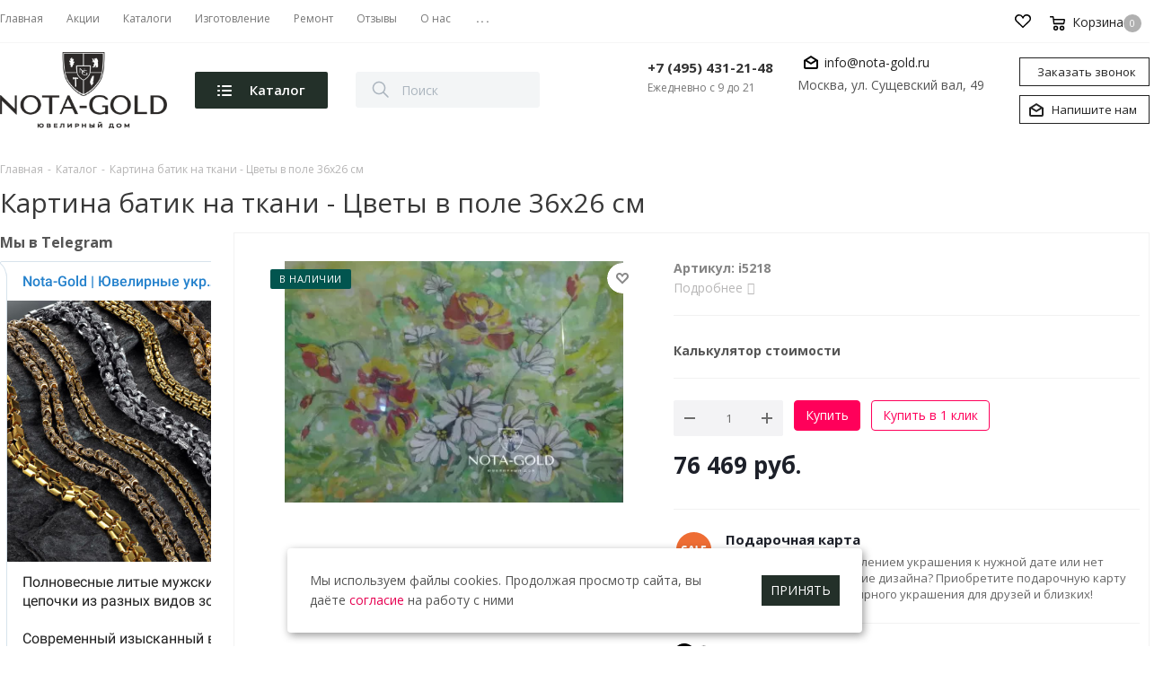

--- FILE ---
content_type: text/html; charset=utf-8
request_url: https://www.google.com/recaptcha/api2/anchor?ar=1&k=6LfV9gYjAAAAAOH5h7qbeTWIfhOxgqEuuu2vBYfa&co=aHR0cHM6Ly9ub3RhLWdvbGQucnU6NDQz&hl=ru&v=TkacYOdEJbdB_JjX802TMer9&theme=light&size=normal&badge=bottomright&anchor-ms=20000&execute-ms=15000&cb=wi5jkefqlriw
body_size: 45667
content:
<!DOCTYPE HTML><html dir="ltr" lang="ru"><head><meta http-equiv="Content-Type" content="text/html; charset=UTF-8">
<meta http-equiv="X-UA-Compatible" content="IE=edge">
<title>reCAPTCHA</title>
<style type="text/css">
/* cyrillic-ext */
@font-face {
  font-family: 'Roboto';
  font-style: normal;
  font-weight: 400;
  src: url(//fonts.gstatic.com/s/roboto/v18/KFOmCnqEu92Fr1Mu72xKKTU1Kvnz.woff2) format('woff2');
  unicode-range: U+0460-052F, U+1C80-1C8A, U+20B4, U+2DE0-2DFF, U+A640-A69F, U+FE2E-FE2F;
}
/* cyrillic */
@font-face {
  font-family: 'Roboto';
  font-style: normal;
  font-weight: 400;
  src: url(//fonts.gstatic.com/s/roboto/v18/KFOmCnqEu92Fr1Mu5mxKKTU1Kvnz.woff2) format('woff2');
  unicode-range: U+0301, U+0400-045F, U+0490-0491, U+04B0-04B1, U+2116;
}
/* greek-ext */
@font-face {
  font-family: 'Roboto';
  font-style: normal;
  font-weight: 400;
  src: url(//fonts.gstatic.com/s/roboto/v18/KFOmCnqEu92Fr1Mu7mxKKTU1Kvnz.woff2) format('woff2');
  unicode-range: U+1F00-1FFF;
}
/* greek */
@font-face {
  font-family: 'Roboto';
  font-style: normal;
  font-weight: 400;
  src: url(//fonts.gstatic.com/s/roboto/v18/KFOmCnqEu92Fr1Mu4WxKKTU1Kvnz.woff2) format('woff2');
  unicode-range: U+0370-0377, U+037A-037F, U+0384-038A, U+038C, U+038E-03A1, U+03A3-03FF;
}
/* vietnamese */
@font-face {
  font-family: 'Roboto';
  font-style: normal;
  font-weight: 400;
  src: url(//fonts.gstatic.com/s/roboto/v18/KFOmCnqEu92Fr1Mu7WxKKTU1Kvnz.woff2) format('woff2');
  unicode-range: U+0102-0103, U+0110-0111, U+0128-0129, U+0168-0169, U+01A0-01A1, U+01AF-01B0, U+0300-0301, U+0303-0304, U+0308-0309, U+0323, U+0329, U+1EA0-1EF9, U+20AB;
}
/* latin-ext */
@font-face {
  font-family: 'Roboto';
  font-style: normal;
  font-weight: 400;
  src: url(//fonts.gstatic.com/s/roboto/v18/KFOmCnqEu92Fr1Mu7GxKKTU1Kvnz.woff2) format('woff2');
  unicode-range: U+0100-02BA, U+02BD-02C5, U+02C7-02CC, U+02CE-02D7, U+02DD-02FF, U+0304, U+0308, U+0329, U+1D00-1DBF, U+1E00-1E9F, U+1EF2-1EFF, U+2020, U+20A0-20AB, U+20AD-20C0, U+2113, U+2C60-2C7F, U+A720-A7FF;
}
/* latin */
@font-face {
  font-family: 'Roboto';
  font-style: normal;
  font-weight: 400;
  src: url(//fonts.gstatic.com/s/roboto/v18/KFOmCnqEu92Fr1Mu4mxKKTU1Kg.woff2) format('woff2');
  unicode-range: U+0000-00FF, U+0131, U+0152-0153, U+02BB-02BC, U+02C6, U+02DA, U+02DC, U+0304, U+0308, U+0329, U+2000-206F, U+20AC, U+2122, U+2191, U+2193, U+2212, U+2215, U+FEFF, U+FFFD;
}
/* cyrillic-ext */
@font-face {
  font-family: 'Roboto';
  font-style: normal;
  font-weight: 500;
  src: url(//fonts.gstatic.com/s/roboto/v18/KFOlCnqEu92Fr1MmEU9fCRc4AMP6lbBP.woff2) format('woff2');
  unicode-range: U+0460-052F, U+1C80-1C8A, U+20B4, U+2DE0-2DFF, U+A640-A69F, U+FE2E-FE2F;
}
/* cyrillic */
@font-face {
  font-family: 'Roboto';
  font-style: normal;
  font-weight: 500;
  src: url(//fonts.gstatic.com/s/roboto/v18/KFOlCnqEu92Fr1MmEU9fABc4AMP6lbBP.woff2) format('woff2');
  unicode-range: U+0301, U+0400-045F, U+0490-0491, U+04B0-04B1, U+2116;
}
/* greek-ext */
@font-face {
  font-family: 'Roboto';
  font-style: normal;
  font-weight: 500;
  src: url(//fonts.gstatic.com/s/roboto/v18/KFOlCnqEu92Fr1MmEU9fCBc4AMP6lbBP.woff2) format('woff2');
  unicode-range: U+1F00-1FFF;
}
/* greek */
@font-face {
  font-family: 'Roboto';
  font-style: normal;
  font-weight: 500;
  src: url(//fonts.gstatic.com/s/roboto/v18/KFOlCnqEu92Fr1MmEU9fBxc4AMP6lbBP.woff2) format('woff2');
  unicode-range: U+0370-0377, U+037A-037F, U+0384-038A, U+038C, U+038E-03A1, U+03A3-03FF;
}
/* vietnamese */
@font-face {
  font-family: 'Roboto';
  font-style: normal;
  font-weight: 500;
  src: url(//fonts.gstatic.com/s/roboto/v18/KFOlCnqEu92Fr1MmEU9fCxc4AMP6lbBP.woff2) format('woff2');
  unicode-range: U+0102-0103, U+0110-0111, U+0128-0129, U+0168-0169, U+01A0-01A1, U+01AF-01B0, U+0300-0301, U+0303-0304, U+0308-0309, U+0323, U+0329, U+1EA0-1EF9, U+20AB;
}
/* latin-ext */
@font-face {
  font-family: 'Roboto';
  font-style: normal;
  font-weight: 500;
  src: url(//fonts.gstatic.com/s/roboto/v18/KFOlCnqEu92Fr1MmEU9fChc4AMP6lbBP.woff2) format('woff2');
  unicode-range: U+0100-02BA, U+02BD-02C5, U+02C7-02CC, U+02CE-02D7, U+02DD-02FF, U+0304, U+0308, U+0329, U+1D00-1DBF, U+1E00-1E9F, U+1EF2-1EFF, U+2020, U+20A0-20AB, U+20AD-20C0, U+2113, U+2C60-2C7F, U+A720-A7FF;
}
/* latin */
@font-face {
  font-family: 'Roboto';
  font-style: normal;
  font-weight: 500;
  src: url(//fonts.gstatic.com/s/roboto/v18/KFOlCnqEu92Fr1MmEU9fBBc4AMP6lQ.woff2) format('woff2');
  unicode-range: U+0000-00FF, U+0131, U+0152-0153, U+02BB-02BC, U+02C6, U+02DA, U+02DC, U+0304, U+0308, U+0329, U+2000-206F, U+20AC, U+2122, U+2191, U+2193, U+2212, U+2215, U+FEFF, U+FFFD;
}
/* cyrillic-ext */
@font-face {
  font-family: 'Roboto';
  font-style: normal;
  font-weight: 900;
  src: url(//fonts.gstatic.com/s/roboto/v18/KFOlCnqEu92Fr1MmYUtfCRc4AMP6lbBP.woff2) format('woff2');
  unicode-range: U+0460-052F, U+1C80-1C8A, U+20B4, U+2DE0-2DFF, U+A640-A69F, U+FE2E-FE2F;
}
/* cyrillic */
@font-face {
  font-family: 'Roboto';
  font-style: normal;
  font-weight: 900;
  src: url(//fonts.gstatic.com/s/roboto/v18/KFOlCnqEu92Fr1MmYUtfABc4AMP6lbBP.woff2) format('woff2');
  unicode-range: U+0301, U+0400-045F, U+0490-0491, U+04B0-04B1, U+2116;
}
/* greek-ext */
@font-face {
  font-family: 'Roboto';
  font-style: normal;
  font-weight: 900;
  src: url(//fonts.gstatic.com/s/roboto/v18/KFOlCnqEu92Fr1MmYUtfCBc4AMP6lbBP.woff2) format('woff2');
  unicode-range: U+1F00-1FFF;
}
/* greek */
@font-face {
  font-family: 'Roboto';
  font-style: normal;
  font-weight: 900;
  src: url(//fonts.gstatic.com/s/roboto/v18/KFOlCnqEu92Fr1MmYUtfBxc4AMP6lbBP.woff2) format('woff2');
  unicode-range: U+0370-0377, U+037A-037F, U+0384-038A, U+038C, U+038E-03A1, U+03A3-03FF;
}
/* vietnamese */
@font-face {
  font-family: 'Roboto';
  font-style: normal;
  font-weight: 900;
  src: url(//fonts.gstatic.com/s/roboto/v18/KFOlCnqEu92Fr1MmYUtfCxc4AMP6lbBP.woff2) format('woff2');
  unicode-range: U+0102-0103, U+0110-0111, U+0128-0129, U+0168-0169, U+01A0-01A1, U+01AF-01B0, U+0300-0301, U+0303-0304, U+0308-0309, U+0323, U+0329, U+1EA0-1EF9, U+20AB;
}
/* latin-ext */
@font-face {
  font-family: 'Roboto';
  font-style: normal;
  font-weight: 900;
  src: url(//fonts.gstatic.com/s/roboto/v18/KFOlCnqEu92Fr1MmYUtfChc4AMP6lbBP.woff2) format('woff2');
  unicode-range: U+0100-02BA, U+02BD-02C5, U+02C7-02CC, U+02CE-02D7, U+02DD-02FF, U+0304, U+0308, U+0329, U+1D00-1DBF, U+1E00-1E9F, U+1EF2-1EFF, U+2020, U+20A0-20AB, U+20AD-20C0, U+2113, U+2C60-2C7F, U+A720-A7FF;
}
/* latin */
@font-face {
  font-family: 'Roboto';
  font-style: normal;
  font-weight: 900;
  src: url(//fonts.gstatic.com/s/roboto/v18/KFOlCnqEu92Fr1MmYUtfBBc4AMP6lQ.woff2) format('woff2');
  unicode-range: U+0000-00FF, U+0131, U+0152-0153, U+02BB-02BC, U+02C6, U+02DA, U+02DC, U+0304, U+0308, U+0329, U+2000-206F, U+20AC, U+2122, U+2191, U+2193, U+2212, U+2215, U+FEFF, U+FFFD;
}

</style>
<link rel="stylesheet" type="text/css" href="https://www.gstatic.com/recaptcha/releases/TkacYOdEJbdB_JjX802TMer9/styles__ltr.css">
<script nonce="W15huvuiNETXYY8_Gn-3AQ" type="text/javascript">window['__recaptcha_api'] = 'https://www.google.com/recaptcha/api2/';</script>
<script type="text/javascript" src="https://www.gstatic.com/recaptcha/releases/TkacYOdEJbdB_JjX802TMer9/recaptcha__ru.js" nonce="W15huvuiNETXYY8_Gn-3AQ">
      
    </script></head>
<body><div id="rc-anchor-alert" class="rc-anchor-alert"></div>
<input type="hidden" id="recaptcha-token" value="[base64]">
<script type="text/javascript" nonce="W15huvuiNETXYY8_Gn-3AQ">
      recaptcha.anchor.Main.init("[\x22ainput\x22,[\x22bgdata\x22,\x22\x22,\[base64]/[base64]/[base64]/[base64]/[base64]/[base64]/YVtXKytdPVU6KFU8MjA0OD9hW1crK109VT4+NnwxOTI6KChVJjY0NTEyKT09NTUyOTYmJmIrMTxSLmxlbmd0aCYmKFIuY2hhckNvZGVBdChiKzEpJjY0NTEyKT09NTYzMjA/[base64]/[base64]/Ui5EW1ddLmNvbmNhdChiKTpSLkRbV109U3UoYixSKTtlbHNle2lmKFIuRmUmJlchPTIxMilyZXR1cm47Vz09NjZ8fFc9PTI0Nnx8Vz09MzQ5fHxXPT0zNzJ8fFc9PTQ0MHx8Vz09MTE5fHxXPT0yMjZ8fFc9PTUxMXx8Vz09MzkzfHxXPT0yNTE/[base64]/[base64]/[base64]/[base64]/[base64]\x22,\[base64]\x22,\x22wrzCk8KwwpjDuRtKw68ew6fCg8K2wqwQcMO/w6HCkCvCnXvDpMKsw6ViZsKXwqg4w5zDksKUwrfCnhTCsmEBCcKOwr9RfcKlMsKFYzJJbFlDw6vDgcKBX2wcfsOcwoMlw78Yw6o8EHRubhgrKsKkQcOawpHDuMKowqzCkE/DkMO4PsKNKcKvOsKHw6fCmsK3w5bClGvCsgoOZ3REf3TDv8OtasO2CcKnD8KAwqgWCzp5fkLCriTCgX9IwqfDslV/X8KlwpTCmcKJwrZHw55Mwq7Dh8Kjwp/[base64]/CjmXCtcO5LAfDuHrChXc7wqnCksKPJ8OSwooYwqwfBn04wrsbLsK2w6YSHkMBw4ALwpPDpk7CtMK7PH45w7PCgixNDcOGw7/DkcOwwpLCqVvDhMK0HRNvwpzCiUtXF8OJwqFqwqDCsMOXw4lKwpBKwrfChFloRh7Cr8OJKiBVw4bCjsKbOj9UwpvDqU3CpCsuFzrCmWwZEzzCok7CrBJcOUfCu8OCw5fCtT/Cu04kLsOkw7gQIMObwqwGw7bCg8O7HCdHwoXCh2rChjHDoELDgSAAZ8KNE8Ohwp0hw6PDqDh1wo/ChMKlw7zClQHCi1drFD/ChMOdw5IuYWZkJcKJw4PDjhDDhRdxUD7Dl8Ksw7TDk8O0aMO5wrTCtAMFw5ljUlYgBlDDpcOsVsKow4tkw4/[base64]/[base64]/[base64]/YQQ6D8KNDirDmxzCrx7CqsKnfMKVw6HDo8OSXXHCpMKPw4oPCsK9w7bDuF/Cn8KBM1vDtWfCvhDDnFfDvcO4w5Rrw67CjxTCl3UKwpw5w7RuK8KZSMOIw5hiwoZbwpXCqX/DmEM/w7/DsQ/[base64]/CliPDm8OVw4TDrsKHTVMQIGhJb1MFAMKEw7bDsMOrwq9sJHdTRMKkwoV+NlzDilBITEHDog9/GnoOw57DjcKCAQ92w4Asw7VFwr7DuHfDhsOPNSfDocOGw7hBwog7wp8/w6rDj1BjEMOAfMKQwokHw44ZD8KGai4nfkvCvhLCt8OQwpvDhSAHw5jCqyDDhcOFVxbCj8KhJ8Kkw7YBAm3Cn1Q3RWHDvMKFSMODwqAAw4hyJih4w5rChMKcA8OcwoNbwo/DtsKhXsOiWA4HwoABVsKtwoDChBLCrMOFK8OqV2HDtVc0N8KOwrM/w7PDlcOqGkhkCVZDwqZWwqsqHcKRwpgBwq3DqElXwpvCsmdkwpPCqlVFDcONw7fDlsKgw7nDl31jXnnDmsOdXCwKIcOiKH3Ct1DCv8O7KX3CrCkEOFTDv2XDhcOwwpbDpsOrEEbCkXcXwq/DtwM2wrXCosKDwpJgw6bDkDNJHTrDs8Olwq1fQMOFw6jDpn3DvcOWYkjDslM0woPDscKLwos/[base64]/w7x2CMK4KWHDuMOKNsOeeAvCq1TDs8KWUiB1XjjDm8O8Sk7CmsORwqvDsBXCsTnDpsKTwrpAeyBIIsOabBZ2w6I+w5pDV8KPw7NsS2HDu8O0w4nDtsOYU8KAwoVSTinDknTCs8K4YsOKw5DDpcKnwqPCgMOowozCm0w0w4knPF/DhAB+aTLDtT7CvcO7w4zDqUVUwr1Swo1fw4UtdMORbMO8EznDgMKlw65hLAdWZsOPAiEkTcK+wr9ZOMOKKsKGf8KGWxLDo29zMcKmw6pGwpzDn8KFwpXDncKBbRwzw6xpBsO2wrfDn8ONKMK8LMKjw5BHw6dnwq3Du13CocKYNUIHeF/DhVPCk0gCUnl4BljDjQjDj0nDksO9elkCbMKpwpHDp03DtAHDrMKowpzClsOowrBxw71YAVzDun/CvRzDiQrDhSXChcOZacOjdMOIw4TDsjxrEXLChMKMwrguw6RBISrCjxsZIRZDw41PSB9Jw7oGw7vDgMO7wqJwSMK3wq1nN2JOJXbCtsK9a8OteMODAS02wpgFMsKtYTpbwoATwpUXwrXDl8KHwptof1zDl8KSw7bCil94LQ5UVcKNYXzDhMK/w5xFJ8KKImEuFcOnVMOTwoM5CkM0VcKJeFnDmj/CrMKcw67CvMO/[base64]/XFMnw5Vww7oTw7h9wrVyU8ODDcO9ccOkR8OCPsKHw6vDnB3CkBLDlcKcw5jDjcOXd17Dqk0Jwq3CvcO8wo/[base64]/NMKyRT3CtcOMZMKtHjPCgjISw5nCu8Ocw6rDicKQw54lJ8OHZhHDmMO0w4cFw7vDrDfDpMOGHsOLOcOjAMORU2Z4w6pkPcOZI1fDnMOtfhzClD/CmR4CGMOtwrJTw4Bjwq9cwoo/w418w7RmAmo3wp5tw6Zlf27Dl8OfBsKpd8KdJMKQY8ObW0rDkwYQw5BGXAnCv8OhdVgsZMOxewzChMKJcMOiwrPCvcK+bFfClsKqHD/DnsKSwrHCv8K1wphwUsODwoomG1jDmyLCrRrCrMKPccOvBMO5WRdCwp/CiyVLwqHCkBRSXsO7w6wzJXY3w5vDq8OkA8KUBDAEV1fCmsKww4pPw4XDhU7CowTCmRvDlUlcwobCt8ORw5kiJ8Osw4vCocK0w6YvGcKewrHCr8KgEcKdTcObw5F/JyRAwq/Dq0jCisOtQcO9w6E0wqt3NMOlaMOmwoI4w542a1TDpiVcw6DCvCVWw5coIA3CrsKzw5LDp3bDtTJzRsK9YwzCnMKdwoLCssOpw57Cp1kwYMK8w4YCLTvDjMORw4U0FyZyw7XCv8K7OsOBw6tmdlfCu8Kcw7oww4QTE8KEw5HDksKDwrTDr8OEPVjDsWcDHF/ClBMOVjUEXsO9w6gnaMKLasKdGMKKwptbQsK5wr9tFMK4c8OcT2YnwpDCt8KlRMKmYC83HcOmQcOGw5/CpH0ZFQ5Cw48DwrnCk8K3wpMUH8OKA8KFw782w4LCssOzwplkScOMcMOYJCzCosKxw4Isw5Z8KEBTZMKZwo4Dw4Q3wrcWdsOrwrEJwr1ZH8OZPcKtw4MewrjCjl/CksKIwpfDhMOJFVARZsO9YxXCnsKawqxJwoLCi8OhNMKWwprCuMOvw7s/WMKlw5ElWx/DkDcaUsKww5DDr8OJw48rUVHDjT3DscOpT1TDnx5JXMObAF3CnMOBScOFQsO+wqRiYsOrwpvCkMKNwqzDpHQcczPDolgnw5ZiwoA3HsK6wrvCisOyw6U5w6nCniccw5zCrsKkwrPDlHULwpZGwqh5FcOhw6PCuSXCr3/CtMODecK6w57DrcKtKsK7wrDCjcOUwoYyw5lhT1HDlsK5Gw5IwqLCqcKRwonDpMKkwq1Hwo/DvMKFw6ENw7vDq8OfwoPCscKwe0w2YRPDqcKERcKMdCbDhxUVCQTCmR00woDCqwnCoMKVwpoHwoZGcFpaIMKWw4h2XAdcwoXDuxUbw5LDq8OvWANNwqUiw4/DkMOsPcO5w4PDnn0JwpjCg8OhVC7CisKuw6vDpCwJOAt/[base64]/DlyLCscORw4jDjsKJwo/Dh8Kyw504wrgLS8OOwroQRRPDvMKcA8KMwq4gwoDChmPDksKDw5bDsAPClcKoZUoPw6HCg0wFTy8OVglVLRBWw4rCnAdbX8K+HcK7LWNEX8KBwqHDj0lbK1/[base64]/DtMKAI8KdwrTDrw1jwqnDoMKawr1ReBnCr8O4UsKewqDCiGfCkSpiwrkowoJdw4pDL0HCr1YJwpnCisKIbcKeAGnCncKswoA0w73DpiZjwp55MCbCiHDCkBRJwq0+wrB2w6FjTm/DisKOw60BExRMQAkGeA02NMOkQ188w7t/wq/[base64]/DvS/CtcOYwp1lUMKXXDjDuz/CsMKBEXzDmXzCqzcZa8OydFQISA/DlsO2w6c6w7csE8OWwoDCg3vDrsOHw4Vrwo3CtGDDpjsWQDLCqHo6UsKpNcKbKcOiNsOpHcO/SnvDt8KiPMKrw5TClsK8e8K0w5NmW3vCsV/CkhXCisObwq4JM0/Ckj/[base64]/DkcK0w6Rxw7dTw7nCtcKvH8OCGWo0I8OKwoVUwqjCq8K9EcOswrXDsBvDoMK5YcO/ScKyw7wsw6jClBkiwpLDmsOnw7/Dt3XCl8OPU8KsKEdwHndIcRVPwpZtJsKTfcOYw47Cm8Kcw4/[base64]/[base64]/[base64]/[base64]/DoiVWwqHDmmLCtVNXw4/DlsODA8OSND/CpsOwwrgQccKWw5zDizV5w7ReHcKUR8Ovw7rChsOQLsKPw41HAsOfYcKYSW98wpPDmgvDqDzDlTTCnmbCgCB4Ink5W2tbwpfDpcO2wpFtU8KZWsKpwqXDhlTCuMKhwpUHJ8KkcG11w6czw6YHJcKsGS0ww40NF8K9a8KjUwfCmW9QScOjD1/DrDtqEcOuTMOFwpdCUMOQXsO9YsOtw4AodSQQNyPClErCpg3CnUVxNXHDr8KDwqfDncOnYzfCgCPDjsOGw7LDjHfDrsONw44iWV7CtwpibXfDtMKobH0vw57CjMK5endCd8K1dlPDl8KoQkXDusO6w7p7FjpAPsOAYMKjVit4KgLDkGbCvB0ew5/CkcKAwqxFZQPChE5/McKZw4LCt2zCoXzDmsKIccK3wrwdNcKBAlhFw4laBsO8CRM+wrDDsTU/X2dCw7XDhBEQw5kDwr4uJVgkaMKNw4N+w7tAW8KAw7I/FMKABMKEBgrDssO+QglQw4XCqcO6YC0rHxfDvcOKw5pkOzIUw7I6w7XDgcOlV8Onw7o5w63DrkLDr8KHwqLDvMOjeMOYQcObw6zCn8Kkb8KBM8KAwpLDrgbDuk/[base64]/Cr1FkeUtYC8OIwpzDgQdGw4UNS8KyBsORwo/DgV3CoAXCtsOFVsOAYDnDoMK0wpnDtVkyw5EPw5UjdcKwwpMjCTXCpVMKbBF0XcKLwpfCowhAcmABw7fDscKNUsOfw57DonzDkRzCjcOWwpAiTCxFw48jEsK9PcOQw7jDkHQMbMKswp9BTMOmwo/DokzDoE3CuQccd8O8wpAEwql1w6FMcELCqsKyb3krHcK6Unwzwq8OFynCjMKiwqkHUMO0wpkfwqfCg8KvwoIRw53CqSTCk8KrwpUVw6DDrMOKwoxuwrcBZMKwMMODHxtVwqHDncK9w57DqEzDsiEvwo7DsEwgOMO0MUMpw7MhwoBxMR/DpS14w6dfwrHCrMK5wpbCv1l7IsKsw53CicKuMMOmGMOZw6QIwrjCiMOXXcO0PsONdsK7KDXCmBlVw7DDvsKHw5DDvRfCj8OWw5ppEFLDpmBww6JPZVLCnTrDgcOWQFJYVcKSO8KqwojDvht0w7LCgS/DswLDm8ORw5kvcgTCtsKPbDZdw7Mgwr4ew4PCmMOBdg95wqTCgsKWw7MQYXPDhMO7w7rCh0Rzw6fDpMKcHEtEVcOkOsOvw6rClB3DjsOIwpPCh8OAHMK2a8KzEcOGw63Ds1HDgk5YwpTCsmhhDxVQwpEIaF0nwoXCqmrDicKgEcO/W8OSN8OrwozCl8OwZMOXw7vDucOWbsKyw4PDuMOffgnClAjDi0HDpSwmaCcSwqTDhw3CnMKUw7jCrcK1w7N4DsKLwqZFGjZAw6pKw5lVwonDoXE4wrPCuAknJMO/wqPCjMKYYFLCksKiMcOFGcO8Fzg6KE/CkcK3W8Kgw5pewqHCuiQLwrgdw6/CnsKCaUVNZB0vwpHDijXCkk3CsG3DgsO6AcKVw5PDrDDDvsOCXw7DuQlvwowbesK7w6LDg8OgUMO9woPCpsOkJH/DnDzDjgzCiXbDoxcVwoVcWMO+X8K8wpAge8KUw67CjMKIw404VXrDg8OfKWxGGMOXesOoXSXCgDfCrcOXw6wMEkHCmil/wogaHsOcd1hvwpbCocOUMMKRwpHCvz50V8KFZ3EjVcK/AhvDhMOdQ2fDjcKtwoVzbsKHw4zDnsO0GVsleAHDq3wZXMKBSRrChMKKwr3CpcOoOsKRw50pQMKZUcKXeT0NQhTDog5Pw48HwrDDsMKCKMOxb8OZX0d4VhLCpmQhwpXCvi3DnTdFT2Ekw5M/esKCw5N7cwHCk8O4R8KCTcOPGMOUSj1oPQbCqlbDrMKbXMO7QMKpw7PClyzCgsKCXyoSUU/CgMK4TRMMNko/N8KKw6XDjBHCtiDDhBE0wrk5wrjDgSbCszRAZ8O2w4rDqknDlMKFNxXCvy5vwqjDrMO2wqdew6YZdcOgwo/DkMOfAk97aD7ClBxKwpkbwrsDQcKcw43DrcOmw5ALw6MycX4fVWjCi8KzBTjDv8O4Z8KweBvCuMOMw6/Dn8OVDcOPwrMYbS4UwqfDiMKTXk/[base64]/[base64]/YFBMBHjDuMOtWCvCnMOTwoZuwpVTw7vChMOEw5gIKMKJw4wufHPDtcK3w60/wq04cMOowrdzMcKtwrHCqXnDkE7CusOEwpNyUlsJw6xeccKia1IjwocgPcOwwoPDpjM4OMKMYsOvYMK6FcOvKxjDqF/DrcKDZMK7Km9Ww505CmfDpMKmwpJtV8K+EMKlw4/CuiXChhLCsCZKEsKGFMKswprDoFDCsSFNWxzDklgZw51DwrNPw4jCt0jDtMOMNzTDisOww7JAQcOxw7XDmEbCjsONwosLw7cDBMKeY8KBYsKbYsOqFcO7fhXCrRPCmcKmw4TDiQzDtiI7w6lUaBjDnsOywq3DkcOvfBfDnx/DjMKzw7nDg2taVMKywpNOw6jDnz7DjcKYwqoTw6AhSzrDkzF9DGDDiMKjFMOKFsKuw67DmwonJMOwwporwrvCmHAgIcOewrwvw5DDhcKaw7ABw5sQMlFtw4AtbxTCrcOlw5A2w4/DhEMtwqhZFRVzXlbCqBpiwqbCpMOKa8KHesOpUQHClMKNw6nDqsO7w4JCwoJdMCzCvBjDnjdjwq3Dt2o8NUTDgkFFf0Mww5XDg8KHwrQqw7XCi8O0VcO/FsK4EMKbOE1OwqHDnD7DhSjDugbCpU/Cp8KlKMOHcm4xIRNWKsO0w65Ew4BGXMK8wqHDmFUkCx0iw7PCszcNYT3Clykiwo/CqUAcK8KWWcKrw5vDqlNSwqMQwpfCmsOuwqzCuTlTwqNpw7dHwrLCvRQYw7oqBDw8wqk2NMOvw5fDsHs5w7w8AMOzwoPChsK9wonCqjtMXk5USg/CnMOgZR/[base64]/CkCM3E09rUMOiwqLDhDNqZcOLw5h7wqLDp8Ocw7ZGwq1MAMKMSMK1JAzCksKYw5lGd8KKw51Hwq3CgSjDjsKqIQrCkkcpexPCjcOlesKXw5QQw4DCksOGw4/[base64]/[base64]/DsRsfw4jCi8ODw5Ulc8KaHAw8C8OPAlzCmDDDqsOMcnA+ccOeXhcBw74QXFLChEg2FS3CpsKTwoJZQz3ClQnCgUjDjnUiwq1vwoTDgsKKwprDqcKcw6HDiRTCo8KCRxPCl8OgOMOiw5Z/G8KWSsOEw4o3wrA2DgHDrCzDrlUrT8OJHHrCoDrDvXkoXiRVw6khw6ZEw4ARw5DDhEXChsKOw6gjQcKJZ2DCshdNwoPDjsOFZkl+Q8OZF8OkbG7DtsKLNXxNw4hnCMKoU8O3MlxNasOhw4PDnwBpwrInwr3DkFzCgw/[base64]/OMOXTsKUKsOqwr4Iwq9rOhXDswQXPWTDjTfDuBADwo0wAC5jQAoFLyvCjMK4QsOqKcK3w7fDvifCmQbDs8OhwofDn1IUw4/CgsOjw7cBPsKgRcOgwq3DogPCrwDDghwJYcO0aH7DjytcM8Kaw7Yaw5F4acKzYTNgwo7CmTs3egEew7/DgsKyDQrCpcO9wq3DlMOEw4c9BENjwpTCpMKdw55HOMK8w6PDqMK5CMKlw6rCjMK7wq3CqRdqMcKhwqtEw59UGsKHwoPCmMKEH3XChcOHfgjCrMKJPhbCq8K/wo/[base64]/w7/CpMKALXxdwpzCo8KUe8OHYsKKwpbDhcOdw6ZxFCgic8OjUCRxJwcMw6bCvsK9ZXFuVF9EIMOnwrwWw7R+w7ZhwqVlw4fDrloSIcOVw6ofdMKvwojDiiIow5/DhFzCrcORWmrCrMK3eD4NwrNSw6lcwpdPAsKAIsObKQLDssOUVcKJAjRAZcK2w7Vsw6UGAcO6dCcvw5/CqDE0JcOjcQjCi0TCvcKFw6fCtCRzJsKIQsKTCFTCmsOpHX/DosOdbzbDksKbA2bClcOfLT/DsVTDtyPDuiXDtUvCsTknwpfDr8OnV8Khw4kgwpJmw4XCusKtRyZyCSoEw4DDoMKdwosbw4zCqT/[base64]/[base64]/Ctm8+w4jDtMOXwoVfFBfDmsOtw7wKJ8OgAcKEwpABPcOmIUgiU1PDjMK7ZsOzNsOfNAtnccOgDcKaX3lXMzDDj8Oxw5R4RsOITkgeK2Juwr/CkMOnTkPDvxnDtSHDsw7CkMKIw5gaA8OWw4bClRrDmcONTgTDm38hSChvFMK9TMKeWDTDqQtYw6oOITHDvcO1w73CjMO7LSscw5jCtWNVUgHCisKRwpzCjsKVw6rDqMKLw4fDn8Obwod+S2HCq8KxHn9yA8OgwpMww6/[base64]/DpQQcPw/CnMKnWUolNHJ8wrbCt0gRPHEkwr0fJsKDwpYLVsOzwqQdw4Y+RcOFwojCpHMVwoPDslnChMOzQlrDrsKkJsOxQMKTwp/DpsKQdVUkw4/CnS9TNMOUwoAVWWbDlksbwpxqJWARw7LDmGUHwpnDq8OADMKpworCqXfCv1o6w7bDtg5KLDZ9F3PDsBxEVMOZIRrCi8O4wplxPylowotawrscBQjDtsKvXVNyO1dAwoXCh8O6MxDCjHrCp3w0RsKVXsOowpIjw7zCkcOdw53Cu8OIw4stBsKNwrdRLcKAw6/[base64]/ChsO8PcKrTsKfMnzCj8O4w6fDscKSNRTCsk7DijE8w7PCq8Ktw4zCusK+w796X1bDpMKewodwN8KQw6LDjg/DucOtwpvDkkBVScOYw5IADMKowq7DrnpzS17DmlV6w5PDhcKPw7YdcW/CjR9Lw5HChV8/d07CpW9Md8OMwrw4FsOiVhd/w7/CgsKow5vDrcODw6XDhVzDi8OPwrrCvHbDl8Oyw6XDhMKow4p9FzfCm8K3w77Dl8O3OR8nJW3DkcOcw7dEVsOtY8OQw7JNX8KBw41lwr7Ch8OVw5PDqcKwwrzCr0TDtQnCh1nDqsO4WMKLSMOTesKjwpfDt8KUHWvCj1BKwrYkwo5Ew4XCnsKcwqFGwr/CsyhrcGV7wpgxw4LDuTzCtlsgwrjCvhl5DlzDiFUGwqnCtjvChcOoQD1tFsOgw6PCicKbw6MjEsKhw7LCsxPCgiTDuWAIw6lmdlw7wpw1wq0Aw4EcFcKoNw7DjcOFei7Dj3XCrynDsMKgaD0ww7jCnMKUVzvDlMKJQ8KIw6Enc8Obwr4oR2RkQg4MwoTCnMOqYcK/w7fDkMO5Z8Kdw6xRHcOaAErCkFzDiHPDhsK2wqPCmy08w5BvL8KwCcO0PsKoFsOpXRXDscKKwoMEJE3Djy0ywq7Clm5wwqpdRFITw5UHwoMbw4DCnsKAP8KySjFUw7I/[base64]/CpMOjwrrDh292Uw3DjcKsc8O5wqEfWB7DhUVBwp/[base64]/CsTLDr8KyHgrDslDCscKVE8Kew7DDvsKKw6kxw4gJw4Mpw4EDwrHDhVJGw53Dr8O3T0F8w6g/w55mw6ARw6MfGcKowpbDoyB4NsK2OsKRw63DksKONyHCiH3Cp8OONcKveWjCusOOwrbDmsO1X17DlxEaw74Xw6bCmX10wr4oFD/DiMOcBMO+wq/DlAoHwqYLHRbCsCvCtCkNEMOEDSfCjz/[base64]/CvHHDljDDqMKhw5/DqMO9wp9ywqjClETDt8OjfTBbw70ewpTDkcOqwr/Cn8OPwot7wpHDicKhM1fComDCjkhOEMOwR8OQMEpDGTTDvk4/[base64]/DhMOyw4dcBAnDjwjChcKOChhKUcO/DMK/[base64]/Du8K8w7x8VATCqMKywqXDqBoKw4bDrxrDvMK2w43CkAzCh07DkcObw7MuGMOyRsOqw6hPQw3CmW8xN8Kvwrw3w7rClCTChB7CvMKKwrrCiHrDrcKNwp/DssKxdyNWAMKCwpDClcOcRHrDg3DCt8KKan3ChcK+WMOKw6TDqnHDtcOTw63CsSInw4Unw5HCj8Okwr/CgTNJWBrCiUHCocKGOcKLGCljOU4WdMK0woV7wovCpDshw5VIwoZnKE1nw5wKHCHCkGLCgwZCwrZPw7XCpcKrYsKlDiEBw7zCkcKTAUZUw7wUw7pWciDDvcO1w6USXcOXwovDkSZ8BMOewq7DnWVRwr5GW8OYQ1/Cty/[base64]/[base64]/Ci8KSMEjDuCnCl8OXWkDCknEYZMKywpHDrhsoby3CqcKVw7oKD2YzwpvDsC/Dj0EvKVV1w6/CkAYlc3tNKRPDo1BEw4rDm3HCgHbDv8KBwoLDjFctwqkecMOUwpPDpsK6wq3Ch3YDw7cDw6LDlMK7QmYrw5DCrcOEwofCo1/Cl8OlIkllwrFkEgkzw57CnwoAw7wFw4kcBcOmQF4zw6tMCcOxwqkPCsKLw4PDoMOkwpVJw4fCi8OVGcKBw5jCpcKRJcO2U8ONw7gawqHCmjR1TgnCkzhJRgPDhMK1w4/Dg8O1wqzDg8OLwojCjww9w7XDtMOUw73DrDdtFcO0UxoqQxbDrzzDmkfChcK/[base64]/CqcO/[base64]/CpTdTZyNJw7bCicKAwpAKEQ7DpcO+wokJegpLw48Sw49VfsKuNBzCn8OVw5jCsAMsVcOUwocIw5MtXMK1fMOsw6ttSXkGPcK/w5rCnDbCgwAfwqNSw7bCiMK0w7B9WVTDo042w7RZwoTCqMK6PWRqw6jCsVU2PhsUw5PDiMKjecOsw4XCvsOswo3Di8O+woE9w58aESNkFsOVwp/DoVZvw7/Dk8OQaMK4w4TDhMKIwrXDrMOvwp7DjMKqwrjChB3DkW7DqsKUwqpRQcOaw4EDIWPDiiA5HRfDksONcMKuScOvw5rDojFYUsKwL07DucKUX8O2wo1pwo1wwolqOcKbwqB6dcObcg1OwpV9w7/DvBnDq3IxI1/CrH3DlxV0w6g3woXCmHwIw53DiMKmwq8FNFvDhk3DjcOpMVvCjcOtwow5KsOAwpTDriMlw78ww6HCksOHw74Kw5FXAAvCiyoOw6l/wqjDvsKFBUXCoFUDHmnCvsOjwpUCw73CnSDDtMOTw6vCncKvEV8XwoRBw6QED8OTBsKVw6TCisK+wqPCksKGw6wKUmzCs3VgbmAVw7dEe8KQw4Vdw7Npw57DtcO3Z8KYWW/CgWrDmR/[base64]/CicOdw594w7bCpcOwwpnDnsOYVjfDkg/Dkk0gNBBSHkvClcOje8K4VsKyDsOGdcOFOsOpL8OWworCgFsuSMKsb20cw6DCuTLCpMOMwpvDrRLDtBMrw6I+wp/Cu19YwrvCtMK/wrHDrmHDnSnDqA3CmlM0w5vCgFY/bcKpQw3ClMK3G8KIw4DDli9JdMO/IUzCtkzChT0Aw5Bgw4bCpwjDonDDlEfCo0d/SsOxcsKFI8OqYn/DisKowpNow7DDqMOwwr3ClMOhwpPCs8OLwrfDj8Odw58fQXd3bGPCmMONHHlUw5s1w6ciwoDCr0/CpsOnf2bCrxbCsFnCu0ZcRQrDvh1XTREUwq0lw6UeeCzDu8K1w4fDsMOzFktyw5ZHKcKvw5oVwql1e8Kbw7XCpzorw4V7wo7Dv3Jjw416wqzDrjHDtB/CvsOLw63Cu8KkKMO7woPDpW04wpkZwo17wrlKYMO9w7hUF0JUIwTDqUXCk8OBw7DCqiDDn8KNNiHDrsO7w7zCpMOVwpjCkMOCwrQjwqAZwqxFQyZXwpsTwqEJwoTDmRfCsjlueSV7wrzCkm57w4bDucOXw6rDlzsvHcKzw4Mkw4fCgsOeOsO/[base64]/ecO4worDuCZcdMOWWcOzwq1Mw55Uw7Vuw5xnHcOifGrDgVhPw4wQAHghAnnCiMOBwoNUaMKcw5PDucO2wpdrdzEAa8K4w6Raw5N1CxlUa3zDhMK1OF7Ct8OBw7gWVT3DqMKDw7DChzbDiBnClMKFRHbDj10WN2rDmsO4woLDlMKWZMOeTlpdwrl2wqXClMK1w4/DhQ1CS398XCMUw5sUwqkfwosUQ8OQwotmw6QnwrLCncKNPsK6XSkleC/Ds8O8w4gSBcKewqIgY8KrwpxNC8O5AMOGNcOZIcK8wrjDox/[base64]/P01hwoZJw4Fpw48Ww4lyw4Ukw67DlsKrF8KsfMOlwo1vZsOyXsK1wphUwonCu8O8w6HDgWHDnsKjTkwxNMK1w5XDssKDLMOOwpDCrAImw4oWw6wMwqTDjW/DncOkQMOafMKGSsOtBcOlFcOYw5/CjnjDocOXw6DCu0fCqGfDuyrClCXDs8ONwoVQOMOiFsK/DcKPw4ZAw4Uew4cGw6c0w4AuwoVpH3lqUsOHwokMw7bClSMIQBZSw6fCilIDw5BmwodPwrPChMKVwqrCkSg6w7sQPcOyI8O4U8K3XcKiSFjCvydvTS1Vwo/CtcOxasOwFivDl8KCTcO0w48owoLCpXrDnMOhwo/Cq07Cl8OQwr/Cj1XDqGDCmMO2w7/DscKTIMO/P8Kfw7VrYcOPw58gw43DssKlEsOgw5zDvFBwwqzDtDYpw51pwo/CmBA3wqjDgsKIwqxwFcKoasOJWS7Cm1RVSlAgGsOrIsOjw7YcfBXDjBLCs27DtMOgwqPDjAUewp/[base64]/woY3wqZOw6oTeMKhw6Yww48aZlFHa8OGwooGwoLCu08hUDfDs1JQwp/[base64]/w7XCiMOHw6HCsRolwppsw6TCksOWwp/Du2rCvsO4w69hOiMlGHTDtFNHZVfDnADDswZvc8KYwrHDkkPCkkNqb8KZwppvVcKGAijCmcKowoNtAsONITLCr8OHw6PDrMOxwoLCnSLCnko+aC4uw57Dm8OhFsK3T31TacOKw6R9w4DClsOywrbDjMKIwq/[base64]/Cv8O4YcO+QkFywqTCg8ORw4vDuUvDqCrDncKmbcOVODcmw4/CnsKfwqI2GnNcwrDDpnvChsORecKYwo9jaRPDljzCmCZnwphCDxprwrlbw63Dk8OGBHrCtAfCusORY0TCoHrDh8K8wpZfwo3DiMONb2/Dg3MbCHXDg8K2wrHDj8Ouwr1sC8OGOsK8w5lDITc1T8OOwp0jwodCEGkjHzUWTcO/w5AZIQAMTW7Dv8ONCsOZwqbDhGnDscK5QRrCsyHCj2lCd8Ovw7hRwqrCocKcw59sw6FKw7EGGmEzD2YXPnXCu8KhdMK/ei4eIcOSwqM1ScO9w5pHacKvXClQwroVEsOXwrTCjMOJbikowopBw6XCrBXCicKSwp9FFTTCqcKlw4HCqjA1CMKTwrfDm0rDisKbw58Jw45WIWvCqMK9wo3DsVXCsMKkeMKCOBhuwpvCgQU5XA8Twq9jwo3CgcOyw5/CvsO9wonDqzfDhsKFw6dHw7ASw7kxF8K6w57DvkrDpCrDjUBLIsOgMcKIFysMw44PLcO2wrcHwp9mWMKew4EAw4FlWcOGw4BmAMOUM8Ovw7s2wpxrMsKewr5CawxaKnEYw6YaIRjDimtYw6PDjh7DjcKAVAvCssOOwqzDgMOsw54/woF1Ah4aCzddF8Ogw60VS04QwplYXMKywrzDt8OrTgvDh8OKw5ZkEV3CqR4yw4pYwqpBMsK5wqfCoz0PccOGw44owo/DnSfCscO/F8K9QMOvPFTCrkLDs8KJw4LCihFzK8Oww6zCmsKkAXXDpMK5wooCwp7DusO7HMORw77CvcKSwqbCuMOdw47DqMKUCMOuwqzDg3ZHZhPCt8K5w5bDt8OMCyMLMMKkfVtYwr8qw7/DlcOYwrTDsk7CpVQFw5F6KsKYC8K6W8KJwqdlw6bDo09rw6Bkw4LCpcKtwqA+w7FAwo7DlMKFRxAgwoVuLsKYGMOoZsO5BjDDjy08VcK7wqjDk8O8wrkAwoFbwqd3wow9wp4ecgTDgwtTES/CisKkwpI0GcOcw7kDw5HCkzbCog5Vw4vClsOtwrk/[base64]/[base64]/[base64]/DhsOjw6NdRl3DnMK/GcKPw7J8d8OYw7svwqTCg8OeNMKLw4AWw789esKGUEzCi8OewrZSwpbCisKcw7LDv8OTIg7DjMKjJgzDqkzCrBXCjMKFw5Rxb8O/bztabwU7P09iwoDCpCsEwrHDkU7Dg8KnwphGw5TCqWsKJgbDrUo1C0vDozMuw483OTDCp8O9wonCrChowrJ1wqPCg8KAwoHCsHDCrMOPw7okwo/CvcOvSMK+LjcSw6FsPsKtVMKFYC9DcMKhwo7CqxTCmnVVw4J8KsKLw7HDo8Oqw6xZTcOUw5fChVTDinwOVlcmw6Q9IjvCq8KLw5NlHg96X3UDw4xKw5RaIcKTGz11w6U8wqFCYD/DhMOdwrppw4bDqhBpTMOLI2AlZsOHw5DDvMOOKcKAQ8Obf8K5w5U3GHZMwqpvJHPCvRrCuMKjw4I1woRkwrU/MXDCosKIXzMQwqLDscKNwoEKwrfDnsOKw6dYby4gw5oAw7bCrMKiTMKbw7s\\u003d\x22],null,[\x22conf\x22,null,\x226LfV9gYjAAAAAOH5h7qbeTWIfhOxgqEuuu2vBYfa\x22,0,null,null,null,0,[21,125,63,73,95,87,41,43,42,83,102,105,109,121],[7668936,377],0,null,null,null,null,0,null,0,null,700,1,null,0,\[base64]/tzcYADoGZWF6dTZkEg4Iiv2INxgAOgVNZklJNBoZCAMSFR0U8JfjNw7/vqUGGcSdCRmc4owCGQ\\u003d\\u003d\x22,0,0,null,null,1,null,0,1],\x22https://nota-gold.ru:443\x22,null,[1,1,1],null,null,null,0,3600,[\x22https://www.google.com/intl/ru/policies/privacy/\x22,\x22https://www.google.com/intl/ru/policies/terms/\x22],\x22U5fkLoQ/Z0Uxaj6qJ+h5eq41oydpkKuKJiky8FRjpwQ\\u003d\x22,0,0,null,1,1763873098720,0,0,[179,155,154,3,97],null,[53,134,107,208,144],\x22RC-JIKa1FDoM20okA\x22,null,null,null,null,null,\x220dAFcWeA7dOMSflg6oynzC6QrxCWklNpyHlR8XZe42-zvCH2Ngol4-eA6nTyW0S-lh3CUYkjg4ncvz93V7dZ3vRUORYKK0GGQJGw\x22,1763955898780]");
    </script></body></html>

--- FILE ---
content_type: text/html; charset=utf-8
request_url: https://www.google.com/recaptcha/api2/anchor?ar=1&k=6LfV9gYjAAAAAOH5h7qbeTWIfhOxgqEuuu2vBYfa&co=aHR0cHM6Ly9ub3RhLWdvbGQucnU6NDQz&hl=ru&v=TkacYOdEJbdB_JjX802TMer9&theme=light&size=normal&badge=bottomright&anchor-ms=20000&execute-ms=15000&cb=gkrzh9oyak0o
body_size: 45539
content:
<!DOCTYPE HTML><html dir="ltr" lang="ru"><head><meta http-equiv="Content-Type" content="text/html; charset=UTF-8">
<meta http-equiv="X-UA-Compatible" content="IE=edge">
<title>reCAPTCHA</title>
<style type="text/css">
/* cyrillic-ext */
@font-face {
  font-family: 'Roboto';
  font-style: normal;
  font-weight: 400;
  src: url(//fonts.gstatic.com/s/roboto/v18/KFOmCnqEu92Fr1Mu72xKKTU1Kvnz.woff2) format('woff2');
  unicode-range: U+0460-052F, U+1C80-1C8A, U+20B4, U+2DE0-2DFF, U+A640-A69F, U+FE2E-FE2F;
}
/* cyrillic */
@font-face {
  font-family: 'Roboto';
  font-style: normal;
  font-weight: 400;
  src: url(//fonts.gstatic.com/s/roboto/v18/KFOmCnqEu92Fr1Mu5mxKKTU1Kvnz.woff2) format('woff2');
  unicode-range: U+0301, U+0400-045F, U+0490-0491, U+04B0-04B1, U+2116;
}
/* greek-ext */
@font-face {
  font-family: 'Roboto';
  font-style: normal;
  font-weight: 400;
  src: url(//fonts.gstatic.com/s/roboto/v18/KFOmCnqEu92Fr1Mu7mxKKTU1Kvnz.woff2) format('woff2');
  unicode-range: U+1F00-1FFF;
}
/* greek */
@font-face {
  font-family: 'Roboto';
  font-style: normal;
  font-weight: 400;
  src: url(//fonts.gstatic.com/s/roboto/v18/KFOmCnqEu92Fr1Mu4WxKKTU1Kvnz.woff2) format('woff2');
  unicode-range: U+0370-0377, U+037A-037F, U+0384-038A, U+038C, U+038E-03A1, U+03A3-03FF;
}
/* vietnamese */
@font-face {
  font-family: 'Roboto';
  font-style: normal;
  font-weight: 400;
  src: url(//fonts.gstatic.com/s/roboto/v18/KFOmCnqEu92Fr1Mu7WxKKTU1Kvnz.woff2) format('woff2');
  unicode-range: U+0102-0103, U+0110-0111, U+0128-0129, U+0168-0169, U+01A0-01A1, U+01AF-01B0, U+0300-0301, U+0303-0304, U+0308-0309, U+0323, U+0329, U+1EA0-1EF9, U+20AB;
}
/* latin-ext */
@font-face {
  font-family: 'Roboto';
  font-style: normal;
  font-weight: 400;
  src: url(//fonts.gstatic.com/s/roboto/v18/KFOmCnqEu92Fr1Mu7GxKKTU1Kvnz.woff2) format('woff2');
  unicode-range: U+0100-02BA, U+02BD-02C5, U+02C7-02CC, U+02CE-02D7, U+02DD-02FF, U+0304, U+0308, U+0329, U+1D00-1DBF, U+1E00-1E9F, U+1EF2-1EFF, U+2020, U+20A0-20AB, U+20AD-20C0, U+2113, U+2C60-2C7F, U+A720-A7FF;
}
/* latin */
@font-face {
  font-family: 'Roboto';
  font-style: normal;
  font-weight: 400;
  src: url(//fonts.gstatic.com/s/roboto/v18/KFOmCnqEu92Fr1Mu4mxKKTU1Kg.woff2) format('woff2');
  unicode-range: U+0000-00FF, U+0131, U+0152-0153, U+02BB-02BC, U+02C6, U+02DA, U+02DC, U+0304, U+0308, U+0329, U+2000-206F, U+20AC, U+2122, U+2191, U+2193, U+2212, U+2215, U+FEFF, U+FFFD;
}
/* cyrillic-ext */
@font-face {
  font-family: 'Roboto';
  font-style: normal;
  font-weight: 500;
  src: url(//fonts.gstatic.com/s/roboto/v18/KFOlCnqEu92Fr1MmEU9fCRc4AMP6lbBP.woff2) format('woff2');
  unicode-range: U+0460-052F, U+1C80-1C8A, U+20B4, U+2DE0-2DFF, U+A640-A69F, U+FE2E-FE2F;
}
/* cyrillic */
@font-face {
  font-family: 'Roboto';
  font-style: normal;
  font-weight: 500;
  src: url(//fonts.gstatic.com/s/roboto/v18/KFOlCnqEu92Fr1MmEU9fABc4AMP6lbBP.woff2) format('woff2');
  unicode-range: U+0301, U+0400-045F, U+0490-0491, U+04B0-04B1, U+2116;
}
/* greek-ext */
@font-face {
  font-family: 'Roboto';
  font-style: normal;
  font-weight: 500;
  src: url(//fonts.gstatic.com/s/roboto/v18/KFOlCnqEu92Fr1MmEU9fCBc4AMP6lbBP.woff2) format('woff2');
  unicode-range: U+1F00-1FFF;
}
/* greek */
@font-face {
  font-family: 'Roboto';
  font-style: normal;
  font-weight: 500;
  src: url(//fonts.gstatic.com/s/roboto/v18/KFOlCnqEu92Fr1MmEU9fBxc4AMP6lbBP.woff2) format('woff2');
  unicode-range: U+0370-0377, U+037A-037F, U+0384-038A, U+038C, U+038E-03A1, U+03A3-03FF;
}
/* vietnamese */
@font-face {
  font-family: 'Roboto';
  font-style: normal;
  font-weight: 500;
  src: url(//fonts.gstatic.com/s/roboto/v18/KFOlCnqEu92Fr1MmEU9fCxc4AMP6lbBP.woff2) format('woff2');
  unicode-range: U+0102-0103, U+0110-0111, U+0128-0129, U+0168-0169, U+01A0-01A1, U+01AF-01B0, U+0300-0301, U+0303-0304, U+0308-0309, U+0323, U+0329, U+1EA0-1EF9, U+20AB;
}
/* latin-ext */
@font-face {
  font-family: 'Roboto';
  font-style: normal;
  font-weight: 500;
  src: url(//fonts.gstatic.com/s/roboto/v18/KFOlCnqEu92Fr1MmEU9fChc4AMP6lbBP.woff2) format('woff2');
  unicode-range: U+0100-02BA, U+02BD-02C5, U+02C7-02CC, U+02CE-02D7, U+02DD-02FF, U+0304, U+0308, U+0329, U+1D00-1DBF, U+1E00-1E9F, U+1EF2-1EFF, U+2020, U+20A0-20AB, U+20AD-20C0, U+2113, U+2C60-2C7F, U+A720-A7FF;
}
/* latin */
@font-face {
  font-family: 'Roboto';
  font-style: normal;
  font-weight: 500;
  src: url(//fonts.gstatic.com/s/roboto/v18/KFOlCnqEu92Fr1MmEU9fBBc4AMP6lQ.woff2) format('woff2');
  unicode-range: U+0000-00FF, U+0131, U+0152-0153, U+02BB-02BC, U+02C6, U+02DA, U+02DC, U+0304, U+0308, U+0329, U+2000-206F, U+20AC, U+2122, U+2191, U+2193, U+2212, U+2215, U+FEFF, U+FFFD;
}
/* cyrillic-ext */
@font-face {
  font-family: 'Roboto';
  font-style: normal;
  font-weight: 900;
  src: url(//fonts.gstatic.com/s/roboto/v18/KFOlCnqEu92Fr1MmYUtfCRc4AMP6lbBP.woff2) format('woff2');
  unicode-range: U+0460-052F, U+1C80-1C8A, U+20B4, U+2DE0-2DFF, U+A640-A69F, U+FE2E-FE2F;
}
/* cyrillic */
@font-face {
  font-family: 'Roboto';
  font-style: normal;
  font-weight: 900;
  src: url(//fonts.gstatic.com/s/roboto/v18/KFOlCnqEu92Fr1MmYUtfABc4AMP6lbBP.woff2) format('woff2');
  unicode-range: U+0301, U+0400-045F, U+0490-0491, U+04B0-04B1, U+2116;
}
/* greek-ext */
@font-face {
  font-family: 'Roboto';
  font-style: normal;
  font-weight: 900;
  src: url(//fonts.gstatic.com/s/roboto/v18/KFOlCnqEu92Fr1MmYUtfCBc4AMP6lbBP.woff2) format('woff2');
  unicode-range: U+1F00-1FFF;
}
/* greek */
@font-face {
  font-family: 'Roboto';
  font-style: normal;
  font-weight: 900;
  src: url(//fonts.gstatic.com/s/roboto/v18/KFOlCnqEu92Fr1MmYUtfBxc4AMP6lbBP.woff2) format('woff2');
  unicode-range: U+0370-0377, U+037A-037F, U+0384-038A, U+038C, U+038E-03A1, U+03A3-03FF;
}
/* vietnamese */
@font-face {
  font-family: 'Roboto';
  font-style: normal;
  font-weight: 900;
  src: url(//fonts.gstatic.com/s/roboto/v18/KFOlCnqEu92Fr1MmYUtfCxc4AMP6lbBP.woff2) format('woff2');
  unicode-range: U+0102-0103, U+0110-0111, U+0128-0129, U+0168-0169, U+01A0-01A1, U+01AF-01B0, U+0300-0301, U+0303-0304, U+0308-0309, U+0323, U+0329, U+1EA0-1EF9, U+20AB;
}
/* latin-ext */
@font-face {
  font-family: 'Roboto';
  font-style: normal;
  font-weight: 900;
  src: url(//fonts.gstatic.com/s/roboto/v18/KFOlCnqEu92Fr1MmYUtfChc4AMP6lbBP.woff2) format('woff2');
  unicode-range: U+0100-02BA, U+02BD-02C5, U+02C7-02CC, U+02CE-02D7, U+02DD-02FF, U+0304, U+0308, U+0329, U+1D00-1DBF, U+1E00-1E9F, U+1EF2-1EFF, U+2020, U+20A0-20AB, U+20AD-20C0, U+2113, U+2C60-2C7F, U+A720-A7FF;
}
/* latin */
@font-face {
  font-family: 'Roboto';
  font-style: normal;
  font-weight: 900;
  src: url(//fonts.gstatic.com/s/roboto/v18/KFOlCnqEu92Fr1MmYUtfBBc4AMP6lQ.woff2) format('woff2');
  unicode-range: U+0000-00FF, U+0131, U+0152-0153, U+02BB-02BC, U+02C6, U+02DA, U+02DC, U+0304, U+0308, U+0329, U+2000-206F, U+20AC, U+2122, U+2191, U+2193, U+2212, U+2215, U+FEFF, U+FFFD;
}

</style>
<link rel="stylesheet" type="text/css" href="https://www.gstatic.com/recaptcha/releases/TkacYOdEJbdB_JjX802TMer9/styles__ltr.css">
<script nonce="2dSdkJXSTXEkdBvD06MfMw" type="text/javascript">window['__recaptcha_api'] = 'https://www.google.com/recaptcha/api2/';</script>
<script type="text/javascript" src="https://www.gstatic.com/recaptcha/releases/TkacYOdEJbdB_JjX802TMer9/recaptcha__ru.js" nonce="2dSdkJXSTXEkdBvD06MfMw">
      
    </script></head>
<body><div id="rc-anchor-alert" class="rc-anchor-alert"></div>
<input type="hidden" id="recaptcha-token" value="[base64]">
<script type="text/javascript" nonce="2dSdkJXSTXEkdBvD06MfMw">
      recaptcha.anchor.Main.init("[\x22ainput\x22,[\x22bgdata\x22,\x22\x22,\[base64]/[base64]/[base64]/[base64]/[base64]/[base64]/YVtXKytdPVU6KFU8MjA0OD9hW1crK109VT4+NnwxOTI6KChVJjY0NTEyKT09NTUyOTYmJmIrMTxSLmxlbmd0aCYmKFIuY2hhckNvZGVBdChiKzEpJjY0NTEyKT09NTYzMjA/[base64]/[base64]/Ui5EW1ddLmNvbmNhdChiKTpSLkRbV109U3UoYixSKTtlbHNle2lmKFIuRmUmJlchPTIxMilyZXR1cm47Vz09NjZ8fFc9PTI0Nnx8Vz09MzQ5fHxXPT0zNzJ8fFc9PTQ0MHx8Vz09MTE5fHxXPT0yMjZ8fFc9PTUxMXx8Vz09MzkzfHxXPT0yNTE/[base64]/[base64]/[base64]/[base64]/[base64]\x22,\[base64]\\u003d\\u003d\x22,\x22InzCgGE3wqbDtGPDjMKNw5jCpUcDw7DCqjgvwp3Cr8OSwoLDtsKmEUHCgMKmCiwbwokUwq9ZwqrDtnjCrC/DtkVUV8Kew7wTfcKxwoIwXX3DlsOSPA94NMKIw7HDjh3CuhkBFH9Sw7DCqMOYacO6w5xmwrBywoYLw7NIbsKsw5/DpcOpIh7DhsO/wonCocO3LFPClsKbwr/CtEbDpnvDrcOCbQQrfsK9w5VIw6TDlkPDkcOmJ8KyXxHDkm7DjsKWB8OcJHYlw7gTfcOLwo4PNsOrGDIawoXCjcOBwol3wrY0VmDDvl0uwo7DnsKVworDgsKdwqFjDiPCusKPE24FwqzDnsKGCT0GMcOIwqDCkArDg8OJcHQIwo/CrMK5NcOId1DCjMOnw5vDgMKxw5rDtX5zw7JCQBpxw79VXHEeA3PDuMO7O23Ci1nCm0fDqMO/GEfCvsKaLjjCukvCn3F+MsOTwqHCllTDpV4zJV7DoFvDn8KcwrMyLlYGZsOfQMKHwoXCksOXKTfDrgTDl8OgHcOAwp7DsMKZYGTDtETDnw9XwpjCtcO8IcOgYzpdbX7CscKeKsOCJcKhN2nCocKaKMKtSxPDnT/Dp8OtJMKgwqZEwo3Ci8Odw43DhgwaBk3DrWcEwqPCqsKuTMKpwpTDozPCu8KewrrDssKnOUrCvMOYPEkyw70pCHbCrcOXw63Dm8OVKVNOw5g7w5nDiHVOw40JdFrChRt3w5/DlF7DnAHDu8KYeiHDvcOjwqbDjsKRw6QoXyBUw6knR8OVR8OxLWXCkMKVwrnCjcOOFcOGwp4NK8OfwqbCj8KcwrBLIcKiRcK8eTDCuMOswpUIwo14wq/DqlnCscOow4XCoi3DlcKGwrDDn8K1FMOian5kwq7CpjoNQcKrwrvDosKHw4/[base64]/Dt8OKw7BkwrMBBMO9OMK4SyTCmFVPHcKhw5PDpjtEfMOTDMOww5Y9aMO8wr0RXG0Ewr90AVDCgcOsw6wQTiDDoF12PxrDvTguN8Ofw4nCrBQTw5jDsMK3w7Y2FcKAwr/DpcOHLsOyw4TDgyDDiz4LSMK+wo0+w75fPMKHwoASf8Knw4XCtlx4Ow7DjQgbeUd1w6jCoV7Cl8K9w4rDkFxoF8KfSBHCiHnDui3Dvh/[base64]/[base64]/w7LDrgjDoVs+a8ODwrPCqSTDqCAWwp/Do8OnwrHCh8K6KAbCnsKUwqMCw7HCucOIwofDsGrDuMKiwp/DqDTCqsKzw5TDnXzDqMKmRCvChsKswonDkl/DlCPDpSYGw41DPMO7XMOPwoXCqjfCg8ONw7d+fsKWwpfCn8KpYEofwq/Dkl7ClsKmwopmwpkhE8KjNcKaOMOZSTU7wqFfMsK0woTCo0TCnhBGwo3CjsKOE8OKw40BacKRYhImwrdXwp4QX8KtNMKaRcOuQkBywrPCvsOFAWI5Smh+OEpNbUXDqnMuHcO1asOZwp/DscKEXhZFTMODMgYYWcK+w4nDjy1lwqFZXhTClHRcXVfDvsO5wpnDicK0BSfConpwLDDCvFTDucKZIlrCjWErwoPCqMKew7TDjBLDm3B/w6vChsO3woU7w5fCvcORVMOsNcKrw6/CusOsEToRD0HCusOLKcONwpcNLcKEPE3DpMOdDMKmJSjDhArCvMO+w5vCizDCi8KuFMOcw43CozoOWBrCnxUCwr7DmcKsY8ODa8KXP8K+w7jCpnjCicOGw6TCosKyPzN3w4DChcOBwrPCg0cLSsORwrLCnQd8w7/[base64]/DlsKCwo/CjzrCnsKkSQ5Iw6BpwpQEw4/DocOTc3FtwowNw596L8KtBsOsRcKxAmh7DMOqOB/Dv8KKbsKQIkJ6wonDpMKsw53Dh8KsQVUow51PMEDDplfDlMOSDcK1wovCgTTDn8KXw6B4w6dKwrFIwqNRw7DCpyJCw6sqRz8rwpjDiMKsw5/DocK+wrjDs8Klw5kUeVt/R8Khw7lKdllfQQlHcwHDj8KOwrpCAcKlw5Bub8KwYxfClTzDqsKDwoPDlWAmw4rCuzR8FMKhw5fDjgEoGsOafFLDusKPwq3DjMK4KcKLRsOPwoTDiybDgQ1ZMj7DgcKVD8OzwpfCpUfDiMKiw75Bw6jCrm7CpU/Cp8OUfsOYw4o9S8ONw4zDrsO2w41ew7TCvUzCtkRNZCQvM1Uab8OhZnPCkQLDsMOKw6LDo8OQw6tpw4zClQh2wo5dwr3ChsK8SA1oFsOzJ8KDZMOxw6XCiMOhw6XCi2bDuCZTIcOYAsKSfsKHPcORw4PDpnISwpPCoG5+w5IHw6Mcw73DhMK9wrDDo0rCrVTDusKfNj/DjDrCnsOJNEd2w7Q7woXDvcOPwpkGHDnCscOZEE49MX06I8OTwoVQwoJADjJ8w4d9wobCo8OXw6vDmcO/wr5obcK2w4Few67CusKEw6B1GMOuRy3DpsOXwoleGsKQw6vChsKEVsK0w6Vew5p4w5pMw4vDrcKvw6d1w4rCs3PDsnUgw6LDgm/CsBpHdGjDvF3DusORw5rCmX/CnsKhw6HCq1rDksOFVsOUw43CvMOzfTFCwrPDucOXdFbDjGFUw4HDpCokw7IWNm/[base64]/[base64]/FxDDjcKoJcKiwp3DihBEVjsXwqclGcOcwr7ClT9KF8K8bDbDvMKXwqtHw6lmIcOjEk/[base64]/CjirCmsOyfg4Ywq3DgBg8Yl4aUW87ATzDjj9/w70vw7R7A8Kzw7pbVsONf8Kjwqpnwo0vV1o7w6rDqGc9w6lJCMKew7l4wqzCgHXCsTVZccOgw50RwrRPfMOkwrrCiirCkAzDo8KAwrzDgHRgHi1gwojCtBFxw5bCty/CqG3Cs1wlwq1+esKLw588woRBw708B8KRw43CmMKyw7tASlvDrcO/Jn0gI8OYcsOEcVzCtcOTJcOQVRR8V8Koa1zCg8OGw6TDlcOHPAjDq8Kow5TCmsOwfkwZwpTDuHjCizBsw6R6F8O0w6wVwr9VRcKWwrTDhRDCtRkLwr/CgcKzOhfDjcORw6svGcKnBWHDqEzDscKjw77DmzbCgsKPXg/DtTHDjx1wXMKpw6QHw4I7w7UrwqlWwpoNMnZJOnxOL8O7w5/DkMKrZV/Cv2TDlsOVw55pwrfCksKsNAbCvH9VIsOiI8OaW2vDszs0A8OjMEnCjknDo3cMwoN/XnvDoTA6w4ocbBzDm0DDgMK7SjPDnlzDo27DnMOhCmgPDEQ4wrZWwqRrwrFVRyZxw4PCpsKbw5PDljgVwpAYwrHDqMOqw6cmw5DCiMO0VUgpwqB7Ugxnwq/Cj1RkS8O9wrPCuXdOdX/[base64]/[base64]/YsOYwq1ve3lBf0LDscKgw68fbsOMKWHCnRDDusK1w6FtwohqwrjDoEzDt2gawr7DsMKdwoVHEMKmUsOuEwbCgMKBMnpJwqBUDEc/CGDCgcKmwqcFXFxWM8KVwqzDin3DscKZw71Tw7xqwo3DusKsLkkvWcOHKjbCpzLCmMO+w7tdKFXCqsKcR0PDjcKDw4cbw4tdwoRmBF/CtMOnJMKOfsO4fS1fworDogtxFRDDgkp8dMO9UDJpwp/Ds8KVNEHDtsK1McKrw5jCmsOtF8Ohw7QVw5bDhsKDPMKRw7bCmsKkH8K5H1PDjQzClTtjCMKDw4PCvsOjw5ddw4xBKMKcw4k7GwjDmA1MA8KMGcK1T04iwr8xB8OqTMKuw5fCiMKiwqYqShvCnsKswqrCng/DsTvDqMOrF8Okw7zDhHzClFrDr23CkHc/wqgyQcObw7zDqMOWw6c4wqXDnMO7YQZyw4guQsOxIzt7wq1+wrrDmkpwL0zDkhzDmcKJw7RYQsK2wr4rw74Ow6jCi8KZMFNlwqrDsE4YfcKME8KiM8OvwrnCjU4iSsKOwqLCvsOWMEhmw5jDksKNw4ZsZcKWw5TDqxxHdj/DtkvDn8Ofw5Vqw5PDq8KfwrLCgSnDvFnCvVDDi8ObwrFyw6R2f8Kewq1FejwyfsKONWh0esO0wo1JwqvCrQ3DiivCiH3DkMO3wpjCoHnCrsKpwoPDnGrDgcKvw5jDgQlmw5UNw41kw5AYWkcWXsKmw5EuwrbDp8Ovwr/Dt8KMTSnDicKfIgwQfcKpasOAFMK1woR/LsKlw4gyHzjCpMKywqDCnjJKw5HDh3PDjxLCs2sRAGAwwo7CkHvDmMObeMOqwohHIMKCKMOfwr/Cm09vam0uQMKfw7wYwqVNwopOwobDuDXCusOgw4Ajw57Cgmgsw5IEXMOjFWDCpMKXw7HDhinDmMKNwqrCmyV/wqZNwpILwpxbw7EaMsO8PFzDs2TCucKXAm/CmsKbwp/CjMOOJDRUw4bDuRlxRynDjmbDoFgAwqpowpPDn8OrBi4dw4QFfcOUKy/Dr2pjR8KjwrHDoQLChcKUwrcNfjPCiE8qAGXCqgE1w5zCozJvw7XCi8KxHFnCucOqw6fDlRJhFU0Hw5txF3vCnXISwqLDjsKbwqbDqBXCpsOpTm7Cs37Cn1VhOiskw5QmZsO/IMK6w6XDnAPDvVXDlHhkXiUrwpl6K8KQwotRwqsPTVtiD8OwcAXCpcOXRUNYwpjDnmbCjVbDgijCvnJAWm4twqtVw4HDoFvCvHDCsMOYw6Agwo/CuR0PTTdgwrnCj0VUJCZiMDnCssO3wo4XwpRiwpoJacKiesKbw7EDwosUckPDrsOqw55nw73Dnhlpwp4pVMKywp3DlsKXe8KTDnfDmcOVw6jDiSxNeUgVw40TKcOCR8OGAR/Ck8KTw6bDmMOhAMKnL18DM2JuwrTCniQww4/Dm1/CtE5sw5DCucOww53DrGnDkcKBDGIYNcKMwrvDp3kIw7zDscO8wo3Cq8KeBz/ClENlJiJcWCfDrFrClWHDvlgYwotMw73DrsKyVxl9w4fDnMOmw6MTd2zDrsKge8OHTcOjP8K6wrx7ERw8w5FOw4jDhU/DoMOadcKKw7nDhMKNw5HDlhYjakFTw7hZIcONw4AsKCHDjRrCrcK0w6DDvsKlwoXCusK5N2LDrMK8wr3CikPCvsOFW1fCvcOiw7fCkFzCjk8IwpYYw4DDk8OjaEFuNVPCu8Oawp/CucK8SMO7TcO/G8K2fsKnJ8OOVlfDozxwB8KHwr7DiMKhwqbCkUIeKMKTwpjCjMOwR0t5wqnDqcKnInDCsngLeDbCgDgMe8OAWx3Dsw8geCDCnsKHfBnCtVs/wppZO8OhdcK4w5PDn8KPw5xuwpHCtGPCncO5wr7Dqkszw6HDo8KewpsCw61eP8OVwpUjL8OfFUR1wrfDhMKow6BowpxIwq3Ct8KCZ8OLDMOqBsKJDsKfwp0cDQDDrUbCtcO9wpoPIcOqc8K9fCzDu8KawpU8w53Cvx/DuXPCoMKww752w6gAbMKCwrrDo8KEMcK7N8KqwrXDuWxdw5tDT0JTwqgfw51TwrkxFQUAwo7CjRkddsKVw5pEw4jDlgvCnTlFTCzDrWvCkcOTwr5Pwq3CvCvDqMK5woXCt8OMSg4GwrTCs8K7XsKaw7TDu0vDmEPCiMK9wojCr8K1CkrDsk/CtFPCgMKMAsOFYG5YfUc5wpPCpQNjw7jCr8OwOMOOwpnDl3c6wrtcScKkw7UiJG4TMnPCmifCvmFgH8O6w5J/EMO8wphwBRXDjEpWw4jDrMKje8KfUcKTdsOrwpjDmsO+w65KwrITZcOfVxHDjlFlwqfCvzbDrQhUw4EEEsKtwq1Jwq/DhsOOwot1eh4uwp/[base64]/w4HDtsKyLHDCvC7CrcO8w6QFwqkzw5QKTibDhTzCkMKvw4dSwrl9QFsmw4QcGMOtZ8OyecO0woRyw5/[base64]/woALwpAYd8K4wohHHBo3w7UCRgwtNMOLwo7CucORWcKJwo3Dpy3DhwTCnC7ClR1sC8Kew4MZwr8Uw6YqwpZAwqvCnz3DjVBbIgULYhvDnsORb8O9ZUfDo8K+wqt3CSNmAMOxwrJAPH4tw6QoMMKowoEpWg3CvUvCgsKRw5lHesKLKMO/wqHCqsKfwpMYF8KAU8K+SsKww4Iwb8O8IAEANsK4ORPDkcK5w7BdE8OGFA3DtcK0wqzDpcKmwoBgZ254DhcewprCtn09wqk6ZHnDujbDhMKFbsKCw63Cqh9vOVbCsHrDi0vCscKXFcK/w7zDkD/CtSfDg8OXaAEDasOfP8KAR2QfLTxRw6zCgjBLw6zClMK4wp81w77CjsKlw7pOF39YA8OWw67Cvh9YRcOkb2l/fyA6w7g0DsK1wqjDqjJKF0VNP8K9wqU0w5ZBwqjCsMOlwqMlEcOiM8O5Bz/CsMOSw6J/OsKaND46YsO/N3LDi2AIw488FcOJGMOEwrxcTh0zdMOJHyjDn0JhWT3Cv2PCnwB0cMK6w7PCnMKHVh02wqsxwqsVw6RJfE0yw7Ygw5PCphjDncOyNnBuTMOKJgZ1wr16TlcZIh4HQ1wNTcKRacOIecOsIQbCuTrDpXVLwrI4VDYIwoDDt8KJw7bDisKzYm/[base64]/w4XDl8O2ZMOjWV/DnxrDqTl0w7LCgMORLHTCk8O8fsOEw5xyw6/DtyoNwrlMdU4LwrzDgWnCtcOEF8KGw47DmsKSwrjCpAbDn8K/[base64]/Dk8OKPcO0woVsLsOuNMKgaDxlwq/CpcKZCsKpFcKMEMOzV8OWMcK5SjEkZMKYw70gw6zCg8KEwr0XIQHCrsOiw4TCqhJPFwgrwpfCnWcMw7jDtXXDgMOywpwfXivCg8KnASLDocOBU23CpxLDi1FoLsO2w4PCpMO2wrhtKsO5fsKzwqxmw5fChDsGdsOfUMOwew4/w6LDindLwo49A8KeW8KvQ07DrhMKEsOVwrbCsTXCuMOuf8O/[base64]/DmMKmw7HCgyxvw4ZnwpBNw4ABwrbClhYzw7BxXgPDgcOUNG7DgVTDhsKIOcOywpB1w6w0AcO3wrnDtsODJFjClh1pGDXDn0VswoRkwp3DlGgvXXXCi0QROMKPdX9xwoBZPwpQwoLCkcKkBEU/[base64]/[base64]/Cj8O0PsOzwqbCuVjDpnDDvBvDsTQzeMKXGMO9YS7DkcKfflcFw53DpAfCkGVVwo7DosKUwpZ6wrLCtMKnGMKZPcOYCsOUwr8BOB/CqVYcc13CjcOaWEI9O8Kww5gJwpkiZ8OEw7ZxwqlMwpRFd8OGG8KbwqBXRQI9w4t9wqTDqsOqW8OiNhXDq8OQwoROw53DrMKpYcO7w7XCuMOgwqIow5/Cu8OfJRbDsnAjw7DDgcKcYDFoTcO5WG/CtcKrw7t6w4nDkMKAwrVSwpfCp1ROwrJGwoITwo1KchLCn0vCi0DCsw/CqcOyZhHCvkdsPcK0bBjDncO/w4YRXwZDb19hEMOywq/Cm8OQOFnDuR4uSUMMRiTCqwJyWWwVUwsub8ORbVrCqMOwc8KXwrHDl8O/ZWlwYwDCosO+K8Kqw5nDoGDDrGPDvsKMwoLChScLMcKVwpbDkS7CtFPDvMOswqnDhMOeMkp4OTTDkGcMfB1iKsODwpLCtHBtRxZmVQ/Cg8KIaMOLTsOHPMKMfcOrwrlsHyfDssOuKHTDvsKfw4YjOcOvwphuwpfCrk1Ywr7DiGEtWsOEY8OWWsOgFEXClV3DsyNTwoHDmQzCuHMHN2HDscKPGcODczHDj3tYasKHwrdCGhjCvih1wolEw6zCpMKqwohbQkrCozPCmxAhwp7DhB4Mwp/Dp09ywpTCk0RCw4/CgyUmwp0uw5wawos+w79OwrUYAcK4wrjDoXDCs8OYJMKNb8K6w7PCjR0gZnI0c8KjwpfDncO0LsOVwqFEwpZCIyxdw5nCrWBOwqTCsQptwqjCgmdxwoI/w47CkFYQwqkCwrfCjsKlKi/Dpih1OsOcb8Kew57CqcOccVhfEMKuwr3CmRnClsOJw6fCrcK6JMKqMxUKZzEPw5vClHpfw4PDkcKuwqR7wpk/[base64]/Dg8KsOw/[base64]/DiMKFwrMawpjDrlEsw59RBH4lYWjCqkDCklsgw6UHVMOfUxIMw4/DtcOQwoHDjAADIMOnw5wQVG8Nw7vCicKWwrPCmcObw4bCs8Kiw5TDncKdCjJDwpzCvw5RASPDo8OICMODw5jDlMO9w6Bow6fCosKywp3CoMKTADjCiCh2wozClHjCqFrDocOyw6MxbsKOScK/cFXClFQXw6TCvcOZwpRew47DksKWwprDkE8tKsOIwp7CqMK4w449asOnW1bDksOgNX/DjsKJcMOkdFl7eExew5ZiaGVFacOCbsKqw5rCg8KLw4MrbsKUVsK2ST1MMsK0w7nDn2DDu3vCmHbCqHpOGcOUecOLw7tGw5M/w65wPz/[base64]/EMK3w64uGhUdw4nDkGlvIUssYMOVw4BdT04CGMKFQxTDucKsWk3CpcOYQcOdPwPDjcKIw4UlOcK/[base64]/CkWNKw5bCv8KQw5PDtQs0wrs/w7lVN8KewoHDlsO9w4fDosK6NlMdwrLChcKqfxXDkcO6w4Mjwr7DusKGw6VOaw3DtMKEMxPChMKFwrdnbzYMw45IJ8Kkw5XCtcOVDX0Uwp5Sc8O1wqxiDzlBw6FhbkPDtsKHSA/DmE4HcsOVw6jCq8O9w4LDoMOcw65uw43CkMKnwoNXw5bDvsOtw57CsMOORxobwp/Cl8OZw6nDhCw2Ngp9w7LDmMOeFG3DiH3DpcO6ZXLCusO7SMOIwqbCvcO7w57ChMKbwqFjw44Fwotlw4DDlGXCl3HDt1nDs8KRw67Dii57wohiZ8KlL8KrG8Opwr7CqMKmdMK1wrR7KUBlJsKiKMOtw7MDwqN3fsK1wqUgci8Cw6ZEQcKmwpkMw5/Dp2NEZBPDl8OEwoPCnsO+Kx7ChcOYwpUawpt+w6kDCsK8RjRaCsOKNsOzK8KDcBLCilRiw5bDoVZSw71LwqYsw4bClnIhG8O/[base64]/CqcKgwqbDksO+wq/CoWPDiSZCw7TCkhDCmMKvOERDw7LDr8KNAlXCtsKcwoYfA0rDrFTCj8K+wqDCu0EjwqHCmkLCpcOjw7IvwpoFw5PDrREcNsKZw6rClUx5FsO5R8KECzLDqMKKZjzCicKdw4cSwo8vYBnDgMOkw7ASTcOdwogZScO1TcOwAsOgCSh8w7FGwq9Mw5vDmDvCrRHCvsOYwp/ChMKXD8Kjw63CkhbDkcOGf8OZf080JnwaPcK9wqLCgx0nw7zCiEjDsw7CgwtBwrLDrsKFwrQ0M3cAw6vClFnDicKWLkwsw4FEfsKTw5cWwrZXw7TDv2PDrHB2w7U9wrMTw6jDi8O2wp/Ck8Ofw4snNsOSw5/CqjnDjsKLBgDCoGrCmMK+FxzCi8O/[base64]/CixsjwqN1wofDpBTCo1tDwrbDj8Kpw7DDkmFgw7ERNsOrbMO+woBICMKhBEQGw53CoAPDjsOYwoI5LMKFLCY0w5c3wrkNAyPDnzImw74Sw6Zsw7/[base64]/[base64]/Ci8OSYWIxwqPDgMKgw5B0BsO2w7Jew7TDgMO8wpchw4dyw5bDmcOhNx/DpCbCm8OYcG9gwpdnKErDgsOsHsKew4hjwopYw6DDksK+w7hLwrLDuMOFw6nCjRJ3ag7Dh8K2wpTDtkZKw55vwqTCvXlSwo3Ck2zDtcKBwrN1w7/DpMOOwoZRI8OcJMKmwr7DgMK5w7NLZH8tw451w6XCswbCjT8RWzAhHEnCn8KneMK6wqFwL8OID8KUVDpResOjDCoNwpJ+w7kjYcKqa8ODw7vCrXfCmh4nAcK4wqrDgiAMZcO7C8O3ekkxw4DDgsOjOGrDlcKjw4QYcDnDn8Kyw5FHfcKya0/Dr1l2woBcwq7DisOwccOawoDCgMKrwp3CknNAw47Cv8KQPTbDicOrw7tmJ8KRPCUQP8OJUcKqwp/DrS5yM8OYd8Krw4XClkPCqMOqUMO1MivCtcKsDcKbw6w7AT4ET8OAMcOjw73DpMK0wrNdK8KbM8O3w45zw4zDv8KMAGzDhz0SwqhRVGlhw5zCjibDtcOOYwNjwooYDVHDhcOowoLCqMO7wrXCksKCwqDDqHcVwobCj33CkMKDwqU8XyXDsMOZwp/[base64]/CrQh9w7zDsxDCkhXCmsKpwqEswpHCssOHwpcow4XDjsKWw7rDh8KpfcKxKDnDgxUEw5zDhsKkwoM/wpzDg8OHw6w+Fz/DuMKvwokuwqw6wqTDrw0Nw4UfwpTDm2ZewphWHlLCnsKGw6sFP38Bw7DDkcKlO1FXOsKXw5YXw4p0cRd5e8OPwq0iOkFjRQALwrhVfMODw6YMw4Uxw5zCuMK/w4BtHsKvQHPDgsKQw7PCrsKLw4FEDsOvWcORw5vCvz5gHcKMw7vDucKEw4gOw5zChhEqLsO8TnElTcOnw7MRBsOFU8OyCh7ClSpHNcKcWjPCnsOaDi/CtsKww4XDg8KWNsOTwozCjWbCucOaw6XDoBbDoGvCsMOwOMKXw5k/YQl6wrAPSTVDw4nCksONwoHDgMK1wpTDqMKswpp8XcOTw4TCj8O0w5A+Fw/Dll4cF1M3w6Msw51bwoHCsErDp0sDDErDr8KWS13CtiDCtsK7Nj3ChcK/w6jCpsKiE3pJPkReC8K5w6s0IjPCiC1Tw6TDimF8w44zwrTCs8OgDsOUw4zDpMKIWHnCnMK7I8K7wpNfwoXDpcKiFGHDhkMcw6fDikomZsKpVhtSw4zDiMOFw7TDlsO1GU7CoGV6GsOmCcKUNMOWw5c/JDLDusOJw4PDocOkw4bCnsKOw7YjSMKjwpHCgMKpUyPCgMKmTsO6w619wpLCnMKNwq14NsORWMKnwqUsw6zCo8K/fU7DmcK/w57DgXACwoU9SsK6wqBzRCjCncKuFRtfwpHCvHBYwpjDgA3CrzfDgD7CigdzwrLDgMKvwpHCrcKDwqItTcOlQ8OQQcK/[base64]/[base64]/CsmDDi8O/[base64]/[base64]/CnXLDmwPDojLDimDDsinCr8Oww7cpFGXChEdiAMOowrkawqHDucKrwro8w6URecOjBsKOwrZhIcKbw77Cl8Oqw7VHw71vw7MawrZoBsO8wpBHAhXColcqwpXCsDjCgMOXwqk0ER/CgBhHwqlKwocTaMOlasK/wrY1woYKwq51woFNdBXDgQDCvgzDuHN9w4nDkMKXTcOHw6PDncOVwpLDsMKNwo7DicKzw73DvcOkG21OWWNfwobCjjpLdsK7PsOAMMK3w4USwrrDgQ5kwokuwoVWwpxAZXE3w7wXVHoTPcKcA8OUPXRpw4/Dq8OpwqDDqC1MasOgU2fCi8OaAMOBfV3Ci8Owwr8/KsOuTMKow6MIbcKKcMKvw7Y/w5BHw6zCjcOnwpjDiwbDtMKnw7ZtJMK5YsKcacKPEUrDlcOFVjJOdSsmw45/wq7DnMO8wpssw5/CnwEyw4XCvsObw5XDuMO8wqLChcKME8KdHsKud3INWMO0HcKhI8O7w5MuwrdibCVxccKCw7MefcOxwr3DjsOSw6MFPzTCu8OQAcOTwqTDvEHDuzEEwrNgwqZiwpovNMOAYcK+w7U2Zk/[base64]/DgFlrwp1feMOdPRk/UgdBwpbCvsK9FHfDr8OKw6XDjsOkdUMTdx/DjsOVdsO9dSE4BGERwpHCpUd/w5DDv8KHAxgNwpPChcKLwrwww6Elw5LDm0Jxw5xeDR5kwrHDi8KPwrTDskDDvS0cdsOkA8K8wpXDksOSwqIrPVxXXC0rD8OrT8KEEsOCKl/Dl8KqXcKfdcKVwqLChUHCqCIsOVsfw7/[base64]/a0lewqzCvknDgFzCisK/w4HCl8KtwoAhw4VmGsK9w4XDisKjUWPDqD5Ewo7CpXN0w5kZaMOYbMKyEB0FwpdnXMOfw63CrcKLC8KiPcOhwrwYSk/Cm8ODKcK/BsK6J2UswpJfw64MaMOCwqzCh8OJwrV5MsK/agkLw5dLw7bCinzDqcKWw5wxwpjDrcKTKcOhPMKXYVBfwq9TIQ7DvsKGKmRkw5TCmMKvUcOdLE/CrVnChRMsUMKObMObSMOsI8OORsOpEcKJw6zCpD/[base64]/[base64]/Dk8OcwrJQw55JwpPChX/CsMO7Q8OEwqI4GsOSLsKIw5rDmkEzBsOdZQbCgiHDtBkYacOAw4rDjkACdsKywqFvbMOycxHDusKiPsKoQsOKGCDCrMObG8OjPVNXe2bDvsKXIsKEwr1pA3RCw5QNVMKBw4TDs8OiOsK8wrl+NHrDhHPCs1F7OcK/[base64]/[base64]/CjcK4FBrCoBVFR8KLw5fCncKUEMKgG8OnMxnDisO6wrXDhTPDmjRgDsKJw7TDs8KVw5wcw58dwoDCj17CiGxwCsKRwpzCksKSHSJ/bsOtw71TwrfDmg/CocKlEmc5w7wHwp17Z8KRSgYyYcOZcsO7w5vCuTpuwq9wwqTDmmg7wqM9w6nDn8KoJMK/wrfDmXZkwrB2ahUGw67CusKxwqXDt8OAW2jCvT/DjMKgZxxpbH/[base64]/H8KLQ8KOwonDiMKkw47DqsKrwrNHwpvCt8OYGcODCcO1TDfCgsOUwolYwpMewpY4Yw3CujnCtnpLP8OESWnDhsKOMMK9a17Co8OpBsONSVzDkcOCejHDvQjDl8K9M8OvZxvDkMOFfVM+LXUgdMKVOQMYw7RLUMKnw6JNw5DCt1YowpnCl8Kjw4/[base64]/Dq1/DvUHChnIIwoJSG0TDpsOfwojDncKqM8OSCcK/[base64]/[base64]/DlklGwqbDucKuUVTCjD0kFy3Cg8KqScOTw5vDt8OowpcNRV/DgMOLwoHCtcKGecK2DVHCsm9hw7Frw47Co8KXwoHDvsKmRMK7w6xfwrU4wpTCjsOUeUhNXnEfwqZswplHwoHDuMKCw5/DrSLDuCrDg8KbEyfCu8KzXsOtWcK6XMK1YC7CoMOGwqoHw4fCjDRLRC3Cl8KvwqcIX8KbMxbCqxvCtF12wpwnRD5MwpkuecKTClnCvwzCiMK6w5ZzwoFlw5/CpXTDlsKPwrtlwrFrwqBVwpQCRSLCvsKiwowyNsKgYsO6wqB7el5TOCVeI8KGw5Blw5zDmQhNw6TDqgJEXsKaD8KzLMK8f8KywrAIF8O+wpg6wo/DuzxgwqA6MMKSwqEeGhMCwo8qKGDDqmkGwp5xM8Oiw7vCrsKUM0ZEw5V3CjPCrDPDm8KLw74owppHw5nDiArCkMOEwr3Dh8KmeTFQwq/ChHLCscO3AxbDqMO9B8Kew5nCqCvCl8ORKcOwIGLDlnx/wq7DsMORTsOcwr3Dq8Ktw5nDrCNVw4HCliQSwrtVwq9bwovCuMKoK2XDqwg4Zi4XShJjFsODwoYBB8Kxw7RFw47DuMKtQcOkwrl9TBQfw7UcMC19wps5ccKEXA8rw6XCjsKGwq0hC8OyX8OjwoTCpcK9w7IkwozDoMKPKcKHwo/Cp07Cjiw0LsOOLhrCoWPCrE4/HFHCn8KWwrc5wptSSsO2ZAHCocOVw6zDssOjRUbDh8OxwqV3wo1UNgRpFcODYxdFwoDCg8O5QhwPWjpxWcKQRsOQMw/Ctj4bQMKiFMOOQH8ww4/DkcKeQ8Oaw60FVkjDpmtfcFvDqsO/w7/Dri/CvxfDvAXCgsOKDCtae8KgbyNCwr0aw6zCv8OZMcK/LsKhYAd7wrLCr1kiPMKYw7DChcKFJMK5w6rDiMKTaXYFAMO2GcOFw63Cn2zDlcKzX2TCt8OuTwbCm8O2dAZuwpJvwqR9woDCikXCqsOcw7c+JcOBB8O2IMKXGMO9X8KEecK1EMKSwqQfwpUbwrcfwoBpR8KUcRnCqsK3QhMVZzQ/BMOsQ8KmLsKuwo1vbVPCuGzCmHbDtcOFw7dfbxfDlsKlwpTCsMOgwqPCqMOfw5tPQsKRFUoLwpvCt8OqQwfCkg5pYcK4FEPDgMK9wrA9P8O0wqtIw57DusOLSjM/w6PDosK+AElqw6TDllXCl1bDq8OMV8OhYiVOw73DhwbCtyHDiBlIw5Z+CMO1wqTDnCFgwqpvwo0vGsKrwpo1QgHDozHDk8KOwpFFCcKiw4hAw6B9wqxhw7oLwqJrw4fCl8K5I2HCuUQiw54SwrfDokHDv1J/w5Vlwq5mw6o1wo7DvHksasKzQ8Oqw4/CvsOmw4E9wrvDncOFwrvDunUHw6o0w63DjyvCvW3DrmTCsXLCr8Opw7LDk8OxSnIXw7UWw7nDmEPCjcK+w6HDiRpeKwHDosOnYykIH8KeSzURworDhxLCicKbMl/CosKyb8OWwo/CksOfw4XCjsKlwo/CvBdgwosHeMKjw7Uawq1Lwq/CvAPCk8OjQSfCpMOtRXTDp8OgdGdyIMOIU8KxwqHCpMO3w7nDtXkWI3rCt8K/wqFGw4jDgljCk8K3w6PCvcORw7Asw6TDgsKHRwfCiAMDPQHDgTxCw49eJ3HDuhfCpsKsS2TDvsKLwqwxLCx3VMOMJ8K9woPDjcKNwo/DpVEfanDCisK6D8KPwotxSVfCr8K9wq/DnDEwVBbDjcObesKpwpfCtQEYwrZYwqLCssKyR8OIwp/DmkbCtTBcw6nCnRZcw4nCgcKxwrXCvsKqb8OzwqfCqUfCh1vCh2Vaw4LDi3XCqcKnKngaWcOhw5/[base64]/Ct8OgwonDrMK8w4oDVcKVNcOjFcO5b0sgw7wWESXCnMKjw4cKw6gIYw9RwpLDtwzDoMO4w4Jtwo1OTcOeTcK6wpQ0wqouwq3DhFTDnMKeNT1qwojCsSTDg0bDlUfDslXDpzLCjMOiwqVRecONUCJmJcKTYcK9HTJ4HQrCkA3DicOTw5jCqhFVwrdoWn4/w61IwrFSwpDCh2LCkQtcw5MfWjXClcKOw7TCgMO9Mgt+Y8KIBSclwoY0M8KRXsOoR8Knwrcnw4XDksKCw55sw69tGcKlw4bCpyfDnzp+w7fCq8OAPsKRwok+FF/CpA/CrsK3PsKqJcKfEy3ColcHT8KLw5vClsOSw493w5bCsMKXJMO2AC54HMKNBDFsRXjClMK+w5kkwrHDlwLDssOdWMKrw4UXT8K1w4/CrMKwbQHDrW7CtMKRfMOXw6XCjAXCjywNI8OBDMKSwpXDhTbDmsKVwqnCm8KIwokiBiPDnMOoRGgCS8O5wrBDw6ANwr/[base64]/[base64]/[base64]/wp/CrTF0Aj1odzbCg2nDnSDDs3/DvFIAYg0lccKMBDrDmU/[base64]/ClcOVw4zDrsOvw5Ziw4HChsOsw6zDmMObJ0hMw5R6LsOaw5fDqS7Do8ODw4E/[base64]/wrPCmhjDscOnwr0Sf8Klw5gzD8OOQGLCvhNYw7BgamPCpX3CrQnDrcO4OcKiGFDDucOhwq/[base64]/wq0UAMOicXzDrigeVmbCgizCocOpwolfw6ANFih3wp/CsRpkBglVZMOXw6vDjwnCkMOzB8ODVCt3ISHCt0bCtMKxw5vChjTDl8KcFMK2wqQjw6vDq8OPwqhfDsOZNsOiw7fCkRpsDUTDiSDCpVLDgMKRfMOTAhE+w4NvCg3CsMKNLMODw7Ejwq1Rw7EewoDDi8KRwovDvWkyJH/DkcONw4vDqcOQwoDCsC99wphQw7HDrXLCpcOjIsK0wp3Dh8OdA8OEFyQWUsOOw4/DiBHDqsKeY8OIw7QkwrkJw6PCu8OpwqfDmybCvsKkaMOrwq7DhMKMM8KGw7okwroOw41tF8KJwr1qwrcaXVfCtEjDisOhXcO0woPDoRPCtzZhLlHDrcObwqvDkcOcw7rCjMOjworDrTvCjXY+wo9Xw4zDvcKow6TDqMOVworCrCDDvcODMg5pcHd/w6jDoCzDgcK8a8OIB8Olw5zCicKzFcKnw4HCqmvDg8O4RcOpPDPDkHQCwrlfw4JiRcOIwrzCo1YHwqVfCnRyw4bCtmTDkMOKB8OHwqbCriw2VH7DnihKchTDlFhjwrgMcsOcwqFPR8KDwrI7wrc4PcKUHMKzw6fDksK7wpYBDl/DkXnCu0A6H3Jnw5s2wqjCrMKbw6YRRsOVw5HCmBvCgCvDpgrCh8K7wq9vw4zDmMOrMMOYTsK1woB/w7w6Ng3CscO2woXCisKXO2TDuMOiwpXDjTMZw4UCw7EEw7FnFHpjw5rDnsKpfz17w6d3dyt4BsKwasOpwocwdGHDgcObfj7Ckl88IcObAG/CscOFKMKrcSZIHX/DtsOoHHJcw7DDoS/[base64]/Dn14Sw41Ewo8BwpsGS8K4woUUw7gKw7EawpzCt8O0w75DL3fCmMKiw6YLFcO1w7wjwowbw5nCjjTCvWt5wq7DjcOLw6g9w5A7CcODXsKkw4fCjRTCq1zDmVPDr8KLWcO9RcK9N8KiCsOPwo5dw5PDt8O3w67ChcOWwoTDqcKNTT4gw6F5ccKtXjbDlsOsPW/Don4TZ8K4LcKwX8KLw7oqw6Mlw4pEw7pBFnMtdinClmMVwrvDh8KmZTDCgVY\\u003d\x22],null,[\x22conf\x22,null,\x226LfV9gYjAAAAAOH5h7qbeTWIfhOxgqEuuu2vBYfa\x22,0,null,null,null,0,[21,125,63,73,95,87,41,43,42,83,102,105,109,121],[7668936,377],0,null,null,null,null,0,null,0,null,700,1,null,0,\[base64]/tzcYADoGZWF6dTZkEg4Iiv2INxgAOgVNZklJNBoZCAMSFR0U8JfjNw7/vqUGGcSdCRmc4owCGQ\\u003d\\u003d\x22,0,0,null,null,1,null,0,1],\x22https://nota-gold.ru:443\x22,null,[1,1,1],null,null,null,0,3600,[\x22https://www.google.com/intl/ru/policies/privacy/\x22,\x22https://www.google.com/intl/ru/policies/terms/\x22],\x22VnqeAj23x6qC/SAcpGZYw5Mi6iIsm/vkKa0OXMQ7oTI\\u003d\x22,0,0,null,1,1763873098956,0,0,[222],null,[100,229,75],\x22RC-4nl1Ay8Lamc-Mg\x22,null,null,null,null,null,\x220dAFcWeA4rnMxf5orp9rSGxzP9WsFb8fngG2bElGsKY3ZLCcVvAhXx6uLDTZbw2PAXh-4bLT3RUpyzAdzBpZqmy-2PSJRcfIY-jQ\x22,1763955898824]");
    </script></body></html>

--- FILE ---
content_type: text/css
request_url: https://nota-gold.ru/bitrix/templates/aspro_next/js/owlcarousel/owl.carousel.min.css
body_size: 1167
content:
/**
 * Owl Carousel v2.2.1
 * Copyright 2013-2017 David Deutsch
 * Licensed under  ()
 */
.owl-carousel,.owl-carousel .owl-item{-webkit-tap-highlight-color:transparent;position:relative}.owl-carousel{display:none;width:100%;z-index:1}.owl-carousel .owl-stage{position:relative;-ms-touch-action:pan-Y;-moz-backface-visibility:hidden}.owl-carousel .owl-stage:after{content:".";display:block;clear:both;visibility:hidden;line-height:0;height:0}.owl-carousel .owl-stage-outer{position:relative;overflow:hidden;-webkit-transform:translate3d(0,0,0)}.owl-carousel .owl-item,.owl-carousel .owl-wrapper{-webkit-backface-visibility:hidden;-moz-backface-visibility:hidden;-ms-backface-visibility:hidden;-webkit-transform:translate3d(0,0,0);-moz-transform:translate3d(0,0,0);-ms-transform:translate3d(0,0,0)}.owl-carousel .owl-item{min-height:1px;float:left;-webkit-backface-visibility:hidden;-webkit-touch-callout:none}.owl-carousel .owl-item img{display:block;width:100%}.owl-carousel .owl-dots.disabled,.owl-carousel .owl-nav.disabled{display:none}.no-js .owl-carousel,.owl-carousel.owl-loaded{display:block}.owl-carousel .owl-dot,.owl-carousel .owl-nav .owl-next,.owl-carousel .owl-nav .owl-prev{cursor:pointer;cursor:hand;-webkit-user-select:none;-khtml-user-select:none;-moz-user-select:none;-ms-user-select:none;user-select:none}.owl-carousel.owl-loading{opacity:0;display:block}.owl-carousel.owl-hidden{opacity:0}.owl-carousel.owl-refresh .owl-item{visibility:hidden}.owl-carousel.owl-drag .owl-item{-webkit-user-select:none;-moz-user-select:none;-ms-user-select:none;user-select:none}.owl-carousel.owl-grab{cursor:move;cursor:grab}.owl-carousel.owl-rtl{direction:rtl}.owl-carousel.owl-rtl .owl-item{float:right}.owl-carousel .animated{animation-duration:1s;animation-fill-mode:both}.owl-carousel .owl-animated-in{z-index:0}.owl-carousel .owl-animated-out{z-index:1}.owl-carousel .fadeOut{animation-name:fadeOut}@keyframes fadeOut{0%{opacity:1}100%{opacity:0}}.owl-height{transition:height .5s ease-in-out}.owl-carousel .owl-item .owl-lazy{opacity:0;transition:opacity .4s ease}.owl-carousel .owl-item img.owl-lazy{transform-style:preserve-3d}.owl-carousel .owl-video-wrapper{position:relative;height:100%;background:#000}.owl-carousel .owl-video-play-icon{position:absolute;height:80px;width:80px;left:50%;top:50%;margin-left:-40px;margin-top:-40px;background:url(owl.video.play.png) no-repeat;cursor:pointer;z-index:1;-webkit-backface-visibility:hidden;transition:transform .1s ease}.owl-carousel .owl-video-play-icon:hover{-ms-transform:scale(1.3,1.3);transform:scale(1.3,1.3)}.owl-carousel .owl-video-playing .owl-video-play-icon,.owl-carousel .owl-video-playing .owl-video-tn{display:none}.owl-carousel .owl-video-tn{opacity:0;height:100%;background-position:center center;background-repeat:no-repeat;background-size:contain;transition:opacity .4s ease}.owl-carousel .owl-video-frame{position:relative;z-index:1;height:100%;width:100%}
.owl-carousel-brands,.owl-carousel-brands .owl-item{-webkit-tap-highlight-color:transparent;position:relative}.owl-carousel-brands{display:none;width:100%;z-index:1}.owl-carousel-brands .owl-stage{position:relative;-ms-touch-action:pan-Y;-moz-backface-visibility:hidden}.owl-carousel-brands .owl-stage:after{content:".";display:block;clear:both;visibility:hidden;line-height:0;height:0}.owl-carousel-brands .owl-stage-outer{position:relative;overflow:hidden;-webkit-transform:translate3d(0,0,0)}.owl-carousel-brands .owl-item,.owl-carousel-brands .owl-wrapper{-webkit-backface-visibility:hidden;-moz-backface-visibility:hidden;-ms-backface-visibility:hidden;-webkit-transform:translate3d(0,0,0);-moz-transform:translate3d(0,0,0);-ms-transform:translate3d(0,0,0)}.owl-carousel-brands .owl-item{min-height:1px;float:left;-webkit-backface-visibility:hidden;-webkit-touch-callout:none}.owl-carousel-brands .owl-item img{display:block;width:100%}.owl-carousel-brands .owl-dots.disabled,.owl-carousel-brands .owl-nav.disabled{display:none}.no-js .owl-carousel-brands,.owl-carousel-brands.owl-loaded{display:block}.owl-carousel-brands .owl-dot,.owl-carousel-brands .owl-nav .owl-next,.owl-carousel-brands .owl-nav .owl-prev{cursor:pointer;cursor:hand;-webkit-user-select:none;-khtml-user-select:none;-moz-user-select:none;-ms-user-select:none;user-select:none}.owl-carousel-brands.owl-loading{opacity:0;display:block}.owl-carousel-brands.owl-hidden{opacity:0}.owl-carousel-brands.owl-refresh .owl-item{visibility:hidden}.owl-carousel-brands.owl-drag .owl-item{-webkit-user-select:none;-moz-user-select:none;-ms-user-select:none;user-select:none}.owl-carousel-brands.owl-grab{cursor:move;cursor:grab}.owl-carousel-brands.owl-rtl{direction:rtl}.owl-carousel-brands.owl-rtl .owl-item{float:right}.owl-carousel-brands .animated{animation-duration:1s;animation-fill-mode:both}.owl-carousel-brands .owl-animated-in{z-index:0}.owl-carousel-brands .owl-animated-out{z-index:1}.owl-carousel-brands .fadeOut{animation-name:fadeOut}@keyframes fadeOut{0%{opacity:1}100%{opacity:0}}.owl-height{transition:height .5s ease-in-out}.owl-carousel-brands .owl-item .owl-lazy{opacity:0;transition:opacity .4s ease}.owl-carousel-brands .owl-item img.owl-lazy{transform-style:preserve-3d}.owl-carousel-brands .owl-video-wrapper{position:relative;height:100%;background:#000}.owl-carousel-brands .owl-video-play-icon{position:absolute;height:80px;width:80px;left:50%;top:50%;margin-left:-40px;margin-top:-40px;background:url(owl.video.play.png) no-repeat;cursor:pointer;z-index:1;-webkit-backface-visibility:hidden;transition:transform .1s ease}.owl-carousel-brands .owl-video-play-icon:hover{-ms-transform:scale(1.3,1.3);transform:scale(1.3,1.3)}.owl-carousel-brands .owl-video-playing .owl-video-play-icon,.owl-carousel-brands .owl-video-playing .owl-video-tn{display:none}.owl-carousel-brands .owl-video-tn{opacity:0;height:100%;background-position:center center;background-repeat:no-repeat;background-size:contain;transition:opacity .4s ease}.owl-carousel-brands .owl-video-frame{position:relative;z-index:1;height:100%;width:100%}

--- FILE ---
content_type: text/css
request_url: https://nota-gold.ru/bitrix/cache/css/s1/aspro_next_custom/page_6751537cd53ea92d7a821149f2da3b2e/page_6751537cd53ea92d7a821149f2da3b2e_v1.css?17578329761861
body_size: 587
content:


/* Start:/local/templates/aspro_next_custom/components/bitrix/catalog.element/webit__main/style.css?1757831702716*/
/* Video thumbnails */
.slides_block li {
	vertical-align: top;
}

.slides_block .video_link {
	display: block;
}

.slides_block .video_link > span {
	display: inline-block;
	text-align: center;
	width: 100%;
}

.slides_block .video_link > span.play-text {
	color: #333333;
	font-size: 13px;
	line-height: 1.2;
}

.slides_block .video_link > span.fa-youtube-play {
	color: #ff0000;
	font-size: 25px;
	margin-top: 10px;
}

/* Offer image fix */
.item_slider .slides {
	position: initial;
	margin-top: 27px !important;
}

.item_slider .slides .offers_img.wof {
	display: block;
	height: 277px;
}

.item_slider .slides .offers_img.wof img {
	vertical-align: top;
}

.available-block .in-cart {
	display: inline-block;
}
/* End */


/* Start:/local/templates/aspro_next_custom/components/bitrix/sale.gift.main.products/main/style.css?1757831704663*/
.bx_item_list_title {
    font-weight: bold;
    color: #000;
    background: #ebf4f8;
    vertical-align: middle;
    height: 38px;
    text-align: center;
    line-height: 38px;
    font-size: 14px;
}
.bx_sale_gift_main_products.bx_wood .bx_item_list_title{background:#ebf4f8;}
.bx_sale_gift_main_products.bx_red .bx_item_list_title{background:#FBF1F0}
.bx_sale_gift_main_products.bx_green .bx_item_list_title{background:#F2FBEA}
.bx_sale_gift_main_products.bx_blue .bx_item_list_title{background:#ebf4f8}
.bx_sale_gift_main_products.bx_black .bx_item_list_title{background:#f1f4f7;}
.bx_sale_gift_main_products.bx_yellow .bx_item_list_title{background:#FBF7DB}
/* End */
/* /local/templates/aspro_next_custom/components/bitrix/catalog.element/webit__main/style.css?1757831702716 */
/* /local/templates/aspro_next_custom/components/bitrix/sale.gift.main.products/main/style.css?1757831704663 */


--- FILE ---
content_type: text/css
request_url: https://nota-gold.ru/bitrix/cache/css/s1/aspro_next_custom/default_b3199cb6cafee6daaa067bc8bcf057fc/default_b3199cb6cafee6daaa067bc8bcf057fc_v1.css?1757832973546
body_size: 250
content:


/* Start:/local/templates/aspro_next_custom/components/aspro/catalog.viewed.next/main_horizontal/style.css?1757831701292*/
.viewed_block.horizontal .callback_product_button {
    margin: 0 auto;
    margin-top: 0px;
    color: #222;
    font-size: 12px;
    border: 1px solid #222;
    padding: 6px 10px;
    height: 32px;
    display: flex;
    align-items: center;
    justify-content: center;
    width: 115px;
}
/* End */
/* /local/templates/aspro_next_custom/components/aspro/catalog.viewed.next/main_horizontal/style.css?1757831701292 */


--- FILE ---
content_type: application/javascript
request_url: https://uis-prod-msk-mrkt-uc-flow-file-server-minio1-api.uiscom.ru/b723ba4f-a59b-498b-8226-8e65d02ebfe5/uc-jivo.js
body_size: 531
content:
var jivo_onLoadCallback = function(is_try = true, current_try = 1) {
	console.log('jivo_onLoadCallback запускается, попытка:', current_try);
	let _try_timeout = 2;
	let _max_retry = 30;

	if (typeof Comagic !== 'undefined') {
		const checkCredentials = () => {
			try {
				let creds = Comagic.getCredentials() || {};
				if (creds.session_id) {
					let comagic_data = JSON.stringify(creds);
					let _custom_token = jivo_api.setUserToken(comagic_data);
					console.log('Comagic session_id получен:', creds.session_id);
					console.log(_custom_token);
					return;
				} else if (current_try < _max_retry) {
					console.log('session_id ещё нет, повтор через ' + _try_timeout + ' сек.');
					setTimeout(() => jivo_onLoadCallback(true, current_try + 1), _try_timeout * 1000);
				} else {
					console.warn('Все попытки истекли. session_id не получен.');
				}
			} catch (e) {
				console.error('Ошибка при получении getCredentials:', e);
			}
		};
		checkCredentials();
	} else {
		if (is_try && current_try <= _max_retry) {
			console.log('Comagic ещё не загружен, пробуем снова через ' + _try_timeout + ' сек.');
			setTimeout(() => jivo_onLoadCallback(true, current_try + 1), _try_timeout * 1000);
		} else {
			console.warn('Comagic не загрузился после ' + current_try + ' попыток.');
		}
	}
};

--- FILE ---
content_type: application/javascript
request_url: https://nota-gold.ru/bitrix/templates/aspro_next/js/contextmenu-lock.js
body_size: 10
content:
document.addEventListener('contextmenu', function(evt) {
    evt.preventDefault()
});